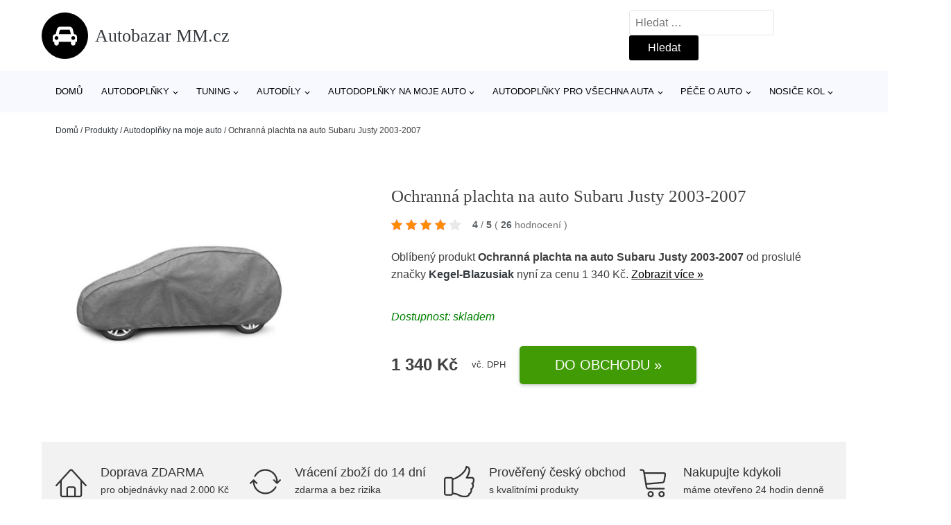

--- FILE ---
content_type: text/html; charset=UTF-8
request_url: https://www.autobazarmm.cz/p/ochranna-plachta-na-auto-subaru-justy-2003-2007/
body_size: 18848
content:
<!DOCTYPE html>
<html lang="cs" prefix="og: https://ogp.me/ns#" >
<head>
<meta charset="UTF-8">
<meta name="viewport" content="width=device-width, initial-scale=1.0">
<!-- WP_HEAD() START -->
<!-- Optimalizace pro vyhledávače podle Rank Math - https://rankmath.com/ -->
<title>Ochranná plachta na auto Subaru Justy 2003-2007 | Autobazar MM.cz</title>
<meta name="description" content="Prohlédněte si produkt Ochranná plachta Mobile Garage na auto Subaru Justy 2003-2007 od výrobce Kegel-Blazusiak za cenu 1340 Kč."/>
<meta name="robots" content="follow, index, max-snippet:-1, max-video-preview:-1, max-image-preview:large"/>
<link rel="canonical" href="https://www.autobazarmm.cz/p/ochranna-plachta-na-auto-subaru-justy-2003-2007/" />
<meta property="og:locale" content="cs_CZ" />
<meta property="og:type" content="article" />
<meta property="og:title" content="Ochranná plachta na auto Subaru Justy 2003-2007 | Autobazar MM.cz" />
<meta property="og:description" content="Prohlédněte si produkt Ochranná plachta Mobile Garage na auto Subaru Justy 2003-2007 od výrobce Kegel-Blazusiak za cenu 1340 Kč." />
<meta property="og:url" content="https://www.autobazarmm.cz/p/ochranna-plachta-na-auto-subaru-justy-2003-2007/" />
<meta property="og:site_name" content="Autobazar MM.cz" />
<meta property="og:image" content="https://www.autobazarmm.cz/wp-content/uploads/2023/03/bbc149894f584f9d76cb5849a752c21ep309410-800x800-42.jpg" />
<meta property="og:image:secure_url" content="https://www.autobazarmm.cz/wp-content/uploads/2023/03/bbc149894f584f9d76cb5849a752c21ep309410-800x800-42.jpg" />
<meta property="og:image:width" content="800" />
<meta property="og:image:height" content="800" />
<meta property="og:image:alt" content="Ochranná plachta na auto Subaru Justy 2003-2007 Kegel-Blazusiak" />
<meta property="og:image:type" content="image/jpeg" />
<meta name="twitter:card" content="summary_large_image" />
<meta name="twitter:title" content="Ochranná plachta na auto Subaru Justy 2003-2007 | Autobazar MM.cz" />
<meta name="twitter:description" content="Prohlédněte si produkt Ochranná plachta Mobile Garage na auto Subaru Justy 2003-2007 od výrobce Kegel-Blazusiak za cenu 1340 Kč." />
<meta name="twitter:image" content="https://www.autobazarmm.cz/wp-content/uploads/2023/03/bbc149894f584f9d76cb5849a752c21ep309410-800x800-42.jpg" />
<script type="application/ld+json" class="rank-math-schema">{"@context":"https://schema.org","@graph":[{"@type":"BreadcrumbList","@id":"https://www.autobazarmm.cz/p/ochranna-plachta-na-auto-subaru-justy-2003-2007/#breadcrumb","itemListElement":[{"@type":"ListItem","position":"1","item":{"@id":"https://www.autobazarmm.cz","name":"Dom\u016f"}},{"@type":"ListItem","position":"2","item":{"@id":"https://www.autobazarmm.cz/p/","name":"Produkty"}},{"@type":"ListItem","position":"3","item":{"@id":"https://www.autobazarmm.cz/c/autodoplnky-na-moje-auto/","name":"Autodopl\u0148ky na moje auto"}},{"@type":"ListItem","position":"4","item":{"@id":"https://www.autobazarmm.cz/p/ochranna-plachta-na-auto-subaru-justy-2003-2007/","name":"Ochrann\u00e1 plachta na auto Subaru Justy 2003-2007"}}]}]}</script>
<!-- /Rank Math WordPress SEO plugin -->
<link rel="alternate" title="oEmbed (JSON)" type="application/json+oembed" href="https://www.autobazarmm.cz/wp-json/oembed/1.0/embed?url=https%3A%2F%2Fwww.autobazarmm.cz%2Fp%2Fochranna-plachta-na-auto-subaru-justy-2003-2007%2F" />
<link rel="alternate" title="oEmbed (XML)" type="text/xml+oembed" href="https://www.autobazarmm.cz/wp-json/oembed/1.0/embed?url=https%3A%2F%2Fwww.autobazarmm.cz%2Fp%2Fochranna-plachta-na-auto-subaru-justy-2003-2007%2F&#038;format=xml" />
<style id='wp-img-auto-sizes-contain-inline-css' type='text/css'>
img:is([sizes=auto i],[sizes^="auto," i]){contain-intrinsic-size:3000px 1500px}
/*# sourceURL=wp-img-auto-sizes-contain-inline-css */
</style>
<style id='classic-theme-styles-inline-css' type='text/css'>
/*! This file is auto-generated */
.wp-block-button__link{color:#fff;background-color:#32373c;border-radius:9999px;box-shadow:none;text-decoration:none;padding:calc(.667em + 2px) calc(1.333em + 2px);font-size:1.125em}.wp-block-file__button{background:#32373c;color:#fff;text-decoration:none}
/*# sourceURL=/wp-includes/css/classic-themes.min.css */
</style>
<link rel='stylesheet' id='kk-star-ratings-css' href='//www.autobazarmm.cz/wp-content/cache/wpfc-minified/8lkga225/fk6qx.css' type='text/css' media='all' />
<style id='kk-star-ratings-inline-css' type='text/css'>
.kk-star-ratings .kksr-stars .kksr-star {
margin-right: 5px;
}
[dir="rtl"] .kk-star-ratings .kksr-stars .kksr-star {
margin-left: 5px;
margin-right: 0;
}
/*# sourceURL=kk-star-ratings-inline-css */
</style>
<link rel='stylesheet' id='oxygen-css' href='//www.autobazarmm.cz/wp-content/cache/wpfc-minified/8bd2zozf/fk6qx.css' type='text/css' media='all' />
<script type="text/javascript" src="https://www.autobazarmm.cz/wp-includes/js/jquery/jquery.min.js?ver=3.7.1" id="jquery-core-js"></script>
<script type="text/javascript" id="search-filter-plugin-build-js-extra">
/* <![CDATA[ */
var SF_LDATA = {"ajax_url":"https://www.autobazarmm.cz/wp-admin/admin-ajax.php","home_url":"https://www.autobazarmm.cz/","extensions":[]};
//# sourceURL=search-filter-plugin-build-js-extra
/* ]]> */
</script>
<script type="text/javascript" src="https://www.autobazarmm.cz/wp-content/plugins/search-filter-pro/public/assets/js/search-filter-build.min.js?ver=2.5.21" id="search-filter-plugin-build-js"></script>
<link rel="https://api.w.org/" href="https://www.autobazarmm.cz/wp-json/" /><link rel="alternate" title="JSON" type="application/json" href="https://www.autobazarmm.cz/wp-json/wp/v2/products/215848" /><link rel="EditURI" type="application/rsd+xml" title="RSD" href="https://www.autobazarmm.cz/xmlrpc.php?rsd" />
<meta name="generator" content="WordPress 6.9" />
<link rel='shortlink' href='https://www.autobazarmm.cz/?p=215848' />
<script type="application/ld+json">{
"@context" : "https://schema.org",
"@type" : "Product",
"name" : "Ochrann&aacute; plachta na auto Subaru Justy 2003-2007",
"image" : "https://www.autobazarmm.cz/wp-content/uploads/2023/03/bbc149894f584f9d76cb5849a752c21ep309410-800x800-42.jpg",
"description" : "Ochrann&aacute; plachta&nbsp;chr&aacute;n&iacute; va&scaron;e auto před nečistotami a nepř&iacute;zniv&yacute;mi povětrnostn&iacute;mi podm&iacute;nkami&nbsp;po cel&yacute; rok.&nbsp;D&iacute;ky&nbsp;tř&iacute;vrstv&eacute;mu složen&iacute; s paropropustnou membr&aacute;nou&nbsp;poskytuje plachta během de&scaron;tě až 100% ochranu proti vodě a během vy&scaron;&scaron;&iacute;ch teplot dovoluje odv&aacute;dět vlhkost, kter&aacute; se kondenzuje pod plachtou. Plachta je určena pro konkr&eacute;tn&iacute; model auta s konkr&eacute;tn&iacute;m typem karoserie&nbsp;(hb, sedan, combi, SUV, MPV, dod&aacute;vka apod.). D&iacute;ky tomu na auto dobře pasuje a jej&iacute;&nbsp;instalace je velmi snadn&aacute; a rychl&aacute;.&nbsp;K autu se plachta upevňuje stažen&iacute;m v&aacute;zac&iacute;ho provazu pod&eacute;l obvodu auta. V&aacute;zac&iacute; provaz je&nbsp;um&iacute;stěn&yacute; ve spodn&iacute; č&aacute;sti plachty. Materi&aacute;l:&nbsp;100% Polyester Přibližn&eacute; rozměry:&nbsp;d&eacute;lka 355-380cm, v&yacute;&scaron;ka 126-136cm  de&scaron;těm po&scaron;kr&aacute;b&aacute;n&iacute;m koroz&iacute; vyblednut&iacute;m ztr&aacute;tou lesku sluncem prachem pylem ptač&iacute;m trusem l&iacute;stky ze stromů &scaron;ť&aacute;vami ze stromů sněhem n&aacute;mrazou",
"ean": "",
"gtin8": "5904898506666",
"sku": "5904898506666",
"brand" : {
"@type" : "Brand",
"name" : "Kegel-Blazusiak"
},
"review": {
"@type": "Review",
"reviewRating": {
"@type": "Rating",
"ratingValue": "4",
"bestRating": "5"
},
"author": {
"@type": "Person",
"name": ""
}
},
"offers" : {
"@type" : "Offer",
"price" : "1340",
"priceCurrency": "CZK",
"url" : "https://www.autobazarmm.cz/p/ochranna-plachta-na-auto-subaru-justy-2003-2007/",
"itemCondition": "https://schema.org/NewCondition",
"availability": "https://schema.org/InStock"
},
"aggregateRating": {
"@type": "AggregateRating",
"ratingValue": "4",
"bestRating": "5",
"ratingCount": "26"
}
}</script><!-- Global site tag (gtag.js) - Google Analytics -->
<script async src="https://www.googletagmanager.com/gtag/js?id=G-4TY81VPRLV"></script>
<script>
window.dataLayer = window.dataLayer || [];
function gtag(){dataLayer.push(arguments);}
gtag('js', new Date());
gtag('config', '');
</script>
<link rel="icon" href="https://www.autobazarmm.cz/wp-content/uploads/2021/10/favicon-150x150.png" sizes="32x32" />
<link rel="icon" href="https://www.autobazarmm.cz/wp-content/uploads/2021/10/favicon.png" sizes="192x192" />
<link rel="apple-touch-icon" href="https://www.autobazarmm.cz/wp-content/uploads/2021/10/favicon.png" />
<meta name="msapplication-TileImage" content="https://www.autobazarmm.cz/wp-content/uploads/2021/10/favicon.png" />
<link rel='stylesheet' id='oxygen-cache-182422-css' href='//www.autobazarmm.cz/wp-content/cache/wpfc-minified/8vkja3ka/fk6qx.css' type='text/css' media='all' />
<link rel='stylesheet' id='oxygen-cache-182421-css' href='//www.autobazarmm.cz/wp-content/cache/wpfc-minified/1osaaq5i/5qt4n.css' type='text/css' media='all' />
<link rel='stylesheet' id='oxygen-universal-styles-css' href='//www.autobazarmm.cz/wp-content/cache/wpfc-minified/fpy4u5xd/fk6qx.css' type='text/css' media='all' />
<!-- END OF WP_HEAD() -->
<style id='global-styles-inline-css' type='text/css'>
:root{--wp--preset--aspect-ratio--square: 1;--wp--preset--aspect-ratio--4-3: 4/3;--wp--preset--aspect-ratio--3-4: 3/4;--wp--preset--aspect-ratio--3-2: 3/2;--wp--preset--aspect-ratio--2-3: 2/3;--wp--preset--aspect-ratio--16-9: 16/9;--wp--preset--aspect-ratio--9-16: 9/16;--wp--preset--color--black: #000000;--wp--preset--color--cyan-bluish-gray: #abb8c3;--wp--preset--color--white: #ffffff;--wp--preset--color--pale-pink: #f78da7;--wp--preset--color--vivid-red: #cf2e2e;--wp--preset--color--luminous-vivid-orange: #ff6900;--wp--preset--color--luminous-vivid-amber: #fcb900;--wp--preset--color--light-green-cyan: #7bdcb5;--wp--preset--color--vivid-green-cyan: #00d084;--wp--preset--color--pale-cyan-blue: #8ed1fc;--wp--preset--color--vivid-cyan-blue: #0693e3;--wp--preset--color--vivid-purple: #9b51e0;--wp--preset--gradient--vivid-cyan-blue-to-vivid-purple: linear-gradient(135deg,rgb(6,147,227) 0%,rgb(155,81,224) 100%);--wp--preset--gradient--light-green-cyan-to-vivid-green-cyan: linear-gradient(135deg,rgb(122,220,180) 0%,rgb(0,208,130) 100%);--wp--preset--gradient--luminous-vivid-amber-to-luminous-vivid-orange: linear-gradient(135deg,rgb(252,185,0) 0%,rgb(255,105,0) 100%);--wp--preset--gradient--luminous-vivid-orange-to-vivid-red: linear-gradient(135deg,rgb(255,105,0) 0%,rgb(207,46,46) 100%);--wp--preset--gradient--very-light-gray-to-cyan-bluish-gray: linear-gradient(135deg,rgb(238,238,238) 0%,rgb(169,184,195) 100%);--wp--preset--gradient--cool-to-warm-spectrum: linear-gradient(135deg,rgb(74,234,220) 0%,rgb(151,120,209) 20%,rgb(207,42,186) 40%,rgb(238,44,130) 60%,rgb(251,105,98) 80%,rgb(254,248,76) 100%);--wp--preset--gradient--blush-light-purple: linear-gradient(135deg,rgb(255,206,236) 0%,rgb(152,150,240) 100%);--wp--preset--gradient--blush-bordeaux: linear-gradient(135deg,rgb(254,205,165) 0%,rgb(254,45,45) 50%,rgb(107,0,62) 100%);--wp--preset--gradient--luminous-dusk: linear-gradient(135deg,rgb(255,203,112) 0%,rgb(199,81,192) 50%,rgb(65,88,208) 100%);--wp--preset--gradient--pale-ocean: linear-gradient(135deg,rgb(255,245,203) 0%,rgb(182,227,212) 50%,rgb(51,167,181) 100%);--wp--preset--gradient--electric-grass: linear-gradient(135deg,rgb(202,248,128) 0%,rgb(113,206,126) 100%);--wp--preset--gradient--midnight: linear-gradient(135deg,rgb(2,3,129) 0%,rgb(40,116,252) 100%);--wp--preset--font-size--small: 13px;--wp--preset--font-size--medium: 20px;--wp--preset--font-size--large: 36px;--wp--preset--font-size--x-large: 42px;--wp--preset--spacing--20: 0.44rem;--wp--preset--spacing--30: 0.67rem;--wp--preset--spacing--40: 1rem;--wp--preset--spacing--50: 1.5rem;--wp--preset--spacing--60: 2.25rem;--wp--preset--spacing--70: 3.38rem;--wp--preset--spacing--80: 5.06rem;--wp--preset--shadow--natural: 6px 6px 9px rgba(0, 0, 0, 0.2);--wp--preset--shadow--deep: 12px 12px 50px rgba(0, 0, 0, 0.4);--wp--preset--shadow--sharp: 6px 6px 0px rgba(0, 0, 0, 0.2);--wp--preset--shadow--outlined: 6px 6px 0px -3px rgb(255, 255, 255), 6px 6px rgb(0, 0, 0);--wp--preset--shadow--crisp: 6px 6px 0px rgb(0, 0, 0);}:where(.is-layout-flex){gap: 0.5em;}:where(.is-layout-grid){gap: 0.5em;}body .is-layout-flex{display: flex;}.is-layout-flex{flex-wrap: wrap;align-items: center;}.is-layout-flex > :is(*, div){margin: 0;}body .is-layout-grid{display: grid;}.is-layout-grid > :is(*, div){margin: 0;}:where(.wp-block-columns.is-layout-flex){gap: 2em;}:where(.wp-block-columns.is-layout-grid){gap: 2em;}:where(.wp-block-post-template.is-layout-flex){gap: 1.25em;}:where(.wp-block-post-template.is-layout-grid){gap: 1.25em;}.has-black-color{color: var(--wp--preset--color--black) !important;}.has-cyan-bluish-gray-color{color: var(--wp--preset--color--cyan-bluish-gray) !important;}.has-white-color{color: var(--wp--preset--color--white) !important;}.has-pale-pink-color{color: var(--wp--preset--color--pale-pink) !important;}.has-vivid-red-color{color: var(--wp--preset--color--vivid-red) !important;}.has-luminous-vivid-orange-color{color: var(--wp--preset--color--luminous-vivid-orange) !important;}.has-luminous-vivid-amber-color{color: var(--wp--preset--color--luminous-vivid-amber) !important;}.has-light-green-cyan-color{color: var(--wp--preset--color--light-green-cyan) !important;}.has-vivid-green-cyan-color{color: var(--wp--preset--color--vivid-green-cyan) !important;}.has-pale-cyan-blue-color{color: var(--wp--preset--color--pale-cyan-blue) !important;}.has-vivid-cyan-blue-color{color: var(--wp--preset--color--vivid-cyan-blue) !important;}.has-vivid-purple-color{color: var(--wp--preset--color--vivid-purple) !important;}.has-black-background-color{background-color: var(--wp--preset--color--black) !important;}.has-cyan-bluish-gray-background-color{background-color: var(--wp--preset--color--cyan-bluish-gray) !important;}.has-white-background-color{background-color: var(--wp--preset--color--white) !important;}.has-pale-pink-background-color{background-color: var(--wp--preset--color--pale-pink) !important;}.has-vivid-red-background-color{background-color: var(--wp--preset--color--vivid-red) !important;}.has-luminous-vivid-orange-background-color{background-color: var(--wp--preset--color--luminous-vivid-orange) !important;}.has-luminous-vivid-amber-background-color{background-color: var(--wp--preset--color--luminous-vivid-amber) !important;}.has-light-green-cyan-background-color{background-color: var(--wp--preset--color--light-green-cyan) !important;}.has-vivid-green-cyan-background-color{background-color: var(--wp--preset--color--vivid-green-cyan) !important;}.has-pale-cyan-blue-background-color{background-color: var(--wp--preset--color--pale-cyan-blue) !important;}.has-vivid-cyan-blue-background-color{background-color: var(--wp--preset--color--vivid-cyan-blue) !important;}.has-vivid-purple-background-color{background-color: var(--wp--preset--color--vivid-purple) !important;}.has-black-border-color{border-color: var(--wp--preset--color--black) !important;}.has-cyan-bluish-gray-border-color{border-color: var(--wp--preset--color--cyan-bluish-gray) !important;}.has-white-border-color{border-color: var(--wp--preset--color--white) !important;}.has-pale-pink-border-color{border-color: var(--wp--preset--color--pale-pink) !important;}.has-vivid-red-border-color{border-color: var(--wp--preset--color--vivid-red) !important;}.has-luminous-vivid-orange-border-color{border-color: var(--wp--preset--color--luminous-vivid-orange) !important;}.has-luminous-vivid-amber-border-color{border-color: var(--wp--preset--color--luminous-vivid-amber) !important;}.has-light-green-cyan-border-color{border-color: var(--wp--preset--color--light-green-cyan) !important;}.has-vivid-green-cyan-border-color{border-color: var(--wp--preset--color--vivid-green-cyan) !important;}.has-pale-cyan-blue-border-color{border-color: var(--wp--preset--color--pale-cyan-blue) !important;}.has-vivid-cyan-blue-border-color{border-color: var(--wp--preset--color--vivid-cyan-blue) !important;}.has-vivid-purple-border-color{border-color: var(--wp--preset--color--vivid-purple) !important;}.has-vivid-cyan-blue-to-vivid-purple-gradient-background{background: var(--wp--preset--gradient--vivid-cyan-blue-to-vivid-purple) !important;}.has-light-green-cyan-to-vivid-green-cyan-gradient-background{background: var(--wp--preset--gradient--light-green-cyan-to-vivid-green-cyan) !important;}.has-luminous-vivid-amber-to-luminous-vivid-orange-gradient-background{background: var(--wp--preset--gradient--luminous-vivid-amber-to-luminous-vivid-orange) !important;}.has-luminous-vivid-orange-to-vivid-red-gradient-background{background: var(--wp--preset--gradient--luminous-vivid-orange-to-vivid-red) !important;}.has-very-light-gray-to-cyan-bluish-gray-gradient-background{background: var(--wp--preset--gradient--very-light-gray-to-cyan-bluish-gray) !important;}.has-cool-to-warm-spectrum-gradient-background{background: var(--wp--preset--gradient--cool-to-warm-spectrum) !important;}.has-blush-light-purple-gradient-background{background: var(--wp--preset--gradient--blush-light-purple) !important;}.has-blush-bordeaux-gradient-background{background: var(--wp--preset--gradient--blush-bordeaux) !important;}.has-luminous-dusk-gradient-background{background: var(--wp--preset--gradient--luminous-dusk) !important;}.has-pale-ocean-gradient-background{background: var(--wp--preset--gradient--pale-ocean) !important;}.has-electric-grass-gradient-background{background: var(--wp--preset--gradient--electric-grass) !important;}.has-midnight-gradient-background{background: var(--wp--preset--gradient--midnight) !important;}.has-small-font-size{font-size: var(--wp--preset--font-size--small) !important;}.has-medium-font-size{font-size: var(--wp--preset--font-size--medium) !important;}.has-large-font-size{font-size: var(--wp--preset--font-size--large) !important;}.has-x-large-font-size{font-size: var(--wp--preset--font-size--x-large) !important;}
/*# sourceURL=global-styles-inline-css */
</style>
</head>
<body class="wp-singular products-template-default single single-products postid-215848 wp-theme-oxygen-is-not-a-theme  wp-embed-responsive oxygen-body" >
<header id="_header-1-25" class="oxy-header-wrapper oxy-overlay-header oxy-header" ><div id="logo-header-row" class="oxy-header-row" ><div class="oxy-header-container"><div id="_header_left-3-25" class="oxy-header-left" ><a id="link-78-25" class="ct-link" href="/" target="_self"  ><div id="fancy_icon-86-25" class="ct-fancy-icon" ><svg id="svg-fancy_icon-86-25"><use xlink:href="#FontAwesomeicon-automobile"></use></svg></div><span id="shortcode-79-25" class="ct-shortcode logo-top" >Autobazar MM.cz</span></a></div><div id="_header_center-4-25" class="oxy-header-center" ></div><div id="_header_right-5-25" class="oxy-header-right" >
<div id="_search_form-17-25" class="oxy-search-form" >
<form role="search" method="get" class="search-form" action="https://www.autobazarmm.cz/">
<label>
<span class="screen-reader-text">Vyhledávání</span>
<input type="search" class="search-field" placeholder="Hledat &hellip;" value="" name="s" />
</label>
<input type="submit" class="search-submit" value="Hledat" />
</form>                </div>
<nav id="_nav_menu-53-25" class="oxy-nav-menu oxy-nav-menu-dropdowns oxy-nav-menu-dropdown-arrow" ><div class='oxy-menu-toggle'><div class='oxy-nav-menu-hamburger-wrap'><div class='oxy-nav-menu-hamburger'><div class='oxy-nav-menu-hamburger-line'></div><div class='oxy-nav-menu-hamburger-line'></div><div class='oxy-nav-menu-hamburger-line'></div></div></div></div><div class="menu-hlavni-menu-container"><ul id="menu-hlavni-menu" class="oxy-nav-menu-list"><li id="menu-item-221257" class="menu-item menu-item-type-custom menu-item-object-custom menu-item-221257"><a href="/">Domů</a></li>
<li id="menu-item-221258" class="menu-item menu-item-type-taxonomy menu-item-object-product_category menu-item-has-children menu-item-221258"><a href="https://www.autobazarmm.cz/c/autodoplnky/">Autodoplňky</a>
<ul class="sub-menu">
<li id="menu-item-221259" class="menu-item menu-item-type-taxonomy menu-item-object-product_category menu-item-221259"><a href="https://www.autobazarmm.cz/c/autokoberce-na-miru/">Autokoberce na míru</a></li>
<li id="menu-item-221260" class="menu-item menu-item-type-taxonomy menu-item-object-product_category menu-item-221260"><a href="https://www.autobazarmm.cz/c/vany-do-kufru/">Vany do kufru</a></li>
<li id="menu-item-221261" class="menu-item menu-item-type-taxonomy menu-item-object-product_category menu-item-221261"><a href="https://www.autobazarmm.cz/c/autopotahy/">Autopotahy</a></li>
<li id="menu-item-221271" class="menu-item menu-item-type-taxonomy menu-item-object-product_category menu-item-221271"><a href="https://www.autobazarmm.cz/c/autozarovky/">Autožárovky</a></li>
<li id="menu-item-221272" class="menu-item menu-item-type-taxonomy menu-item-object-product_category menu-item-221272"><a href="https://www.autobazarmm.cz/c/sterace/">Stěrače</a></li>
<li id="menu-item-221273" class="menu-item menu-item-type-taxonomy menu-item-object-product_category menu-item-221273"><a href="https://www.autobazarmm.cz/c/plachty-na-auto/">Plachty na auto</a></li>
<li id="menu-item-221275" class="menu-item menu-item-type-taxonomy menu-item-object-product_category menu-item-221275"><a href="https://www.autobazarmm.cz/c/poklice-na-kola/">Poklice na kola</a></li>
<li id="menu-item-221276" class="menu-item menu-item-type-taxonomy menu-item-object-product_category menu-item-221276"><a href="https://www.autobazarmm.cz/c/nabijecky-a-startovaci-boxy/">Nabíječky a startovací boxy</a></li>
<li id="menu-item-221277" class="menu-item menu-item-type-taxonomy menu-item-object-product_category menu-item-221277"><a href="https://www.autobazarmm.cz/c/autolekarny/">Autolékárny</a></li>
<li id="menu-item-221278" class="menu-item menu-item-type-taxonomy menu-item-object-product_category menu-item-221278"><a href="https://www.autobazarmm.cz/c/startovaci-kabely/">Startovací kabely</a></li>
</ul>
</li>
<li id="menu-item-221262" class="menu-item menu-item-type-taxonomy menu-item-object-product_category menu-item-has-children menu-item-221262"><a href="https://www.autobazarmm.cz/c/tuning/">Tuning</a>
<ul class="sub-menu">
<li id="menu-item-221263" class="menu-item menu-item-type-taxonomy menu-item-object-product_category menu-item-221263"><a href="https://www.autobazarmm.cz/c/tuning-karoserie/">Tuning karoserie</a></li>
<li id="menu-item-221267" class="menu-item menu-item-type-taxonomy menu-item-object-product_category menu-item-221267"><a href="https://www.autobazarmm.cz/c/sportovni-volanty/">Sportovní volanty</a></li>
</ul>
</li>
<li id="menu-item-221264" class="menu-item menu-item-type-taxonomy menu-item-object-product_category menu-item-has-children menu-item-221264"><a href="https://www.autobazarmm.cz/c/autodily/">Autodíly</a>
<ul class="sub-menu">
<li id="menu-item-221295" class="menu-item menu-item-type-taxonomy menu-item-object-product_category menu-item-221295"><a href="https://www.autobazarmm.cz/c/narazniky-a-dily/">Nárazníky a díly</a></li>
<li id="menu-item-221297" class="menu-item menu-item-type-taxonomy menu-item-object-product_category menu-item-221297"><a href="https://www.autobazarmm.cz/c/blatniky-podbehy-bocnice/">Blatníky, podběhy, bočnice</a></li>
<li id="menu-item-221298" class="menu-item menu-item-type-taxonomy menu-item-object-product_category menu-item-221298"><a href="https://www.autobazarmm.cz/c/chladice-a-jejich-dily/">Chladiče a jejich díly</a></li>
<li id="menu-item-221299" class="menu-item menu-item-type-taxonomy menu-item-object-product_category menu-item-221299"><a href="https://www.autobazarmm.cz/c/brzdove-a-spojkove-hadice/">Brzdové a spojkové hadice</a></li>
</ul>
</li>
<li id="menu-item-221265" class="menu-item menu-item-type-taxonomy menu-item-object-product_category current-products-ancestor current-menu-parent current-products-parent menu-item-has-children menu-item-221265"><a href="https://www.autobazarmm.cz/c/autodoplnky-na-moje-auto/">Autodoplňky na moje auto</a>
<ul class="sub-menu">
<li id="menu-item-221266" class="menu-item menu-item-type-taxonomy menu-item-object-product_category current-products-ancestor current-menu-parent current-products-parent menu-item-221266"><a href="https://www.autobazarmm.cz/c/plachty-na-auto-autodoplnky-na-moje-auto/">Plachty na auto</a></li>
<li id="menu-item-221269" class="menu-item menu-item-type-taxonomy menu-item-object-product_category menu-item-221269"><a href="https://www.autobazarmm.cz/c/stresni-nosice-autodoplnky-na-moje-auto/">Střešní nosiče</a></li>
<li id="menu-item-221270" class="menu-item menu-item-type-taxonomy menu-item-object-product_category menu-item-221270"><a href="https://www.autobazarmm.cz/c/slunecni-clony/">Sluneční clony</a></li>
</ul>
</li>
<li id="menu-item-221279" class="menu-item menu-item-type-taxonomy menu-item-object-product_category menu-item-has-children menu-item-221279"><a href="https://www.autobazarmm.cz/c/autodoplnky-pro-vsechna-auta/">Autodoplňky pro všechna auta</a>
<ul class="sub-menu">
<li id="menu-item-221280" class="menu-item menu-item-type-taxonomy menu-item-object-product_category menu-item-221280"><a href="https://www.autobazarmm.cz/c/baterie-a-nabijecky/">Baterie a nabíječky</a></li>
<li id="menu-item-221281" class="menu-item menu-item-type-taxonomy menu-item-object-product_category menu-item-221281"><a href="https://www.autobazarmm.cz/c/univerzalni-koberce-vany-a-listy/">Univerzální koberce, vany a lišty</a></li>
</ul>
</li>
<li id="menu-item-221282" class="menu-item menu-item-type-taxonomy menu-item-object-product_category menu-item-has-children menu-item-221282"><a href="https://www.autobazarmm.cz/c/pece-o-auto/">Péče o auto</a>
<ul class="sub-menu">
<li id="menu-item-221283" class="menu-item menu-item-type-taxonomy menu-item-object-product_category menu-item-221283"><a href="https://www.autobazarmm.cz/c/vune-do-auta/">Vůně do auta</a></li>
<li id="menu-item-221284" class="menu-item menu-item-type-taxonomy menu-item-object-product_category menu-item-221284"><a href="https://www.autobazarmm.cz/c/motor-a-palivova-soustava/">Motor a palivová soustava</a></li>
<li id="menu-item-221285" class="menu-item menu-item-type-taxonomy menu-item-object-product_category menu-item-221285"><a href="https://www.autobazarmm.cz/c/ostatni-pripravky-a-spreje/">Ostatní přípravky a spreje</a></li>
<li id="menu-item-221286" class="menu-item menu-item-type-taxonomy menu-item-object-product_category menu-item-221286"><a href="https://www.autobazarmm.cz/c/oleje-a-mazaci-spreje/">Oleje a mazací spreje</a></li>
<li id="menu-item-221287" class="menu-item menu-item-type-taxonomy menu-item-object-product_category menu-item-221287"><a href="https://www.autobazarmm.cz/c/cistici-nacini/">Čistící náčiní</a></li>
<li id="menu-item-221288" class="menu-item menu-item-type-taxonomy menu-item-object-product_category menu-item-221288"><a href="https://www.autobazarmm.cz/c/sklo/">Sklo</a></li>
</ul>
</li>
<li id="menu-item-221289" class="menu-item menu-item-type-taxonomy menu-item-object-product_category menu-item-has-children menu-item-221289"><a href="https://www.autobazarmm.cz/c/nosice-kol/">Nosiče kol</a>
<ul class="sub-menu">
<li id="menu-item-221290" class="menu-item menu-item-type-taxonomy menu-item-object-product_category menu-item-221290"><a href="https://www.autobazarmm.cz/c/nosice-kol-na-tazne-zarizeni/">Nosiče kol na tažné zařízení</a></li>
<li id="menu-item-221291" class="menu-item menu-item-type-taxonomy menu-item-object-product_category menu-item-221291"><a href="https://www.autobazarmm.cz/c/prislusenstvi-k-nosicum-kol/">Příslušenství k nosičům kol</a></li>
<li id="menu-item-221292" class="menu-item menu-item-type-taxonomy menu-item-object-product_category menu-item-221292"><a href="https://www.autobazarmm.cz/c/ochrana-kol-a-nosicu/">Ochrana kol a nosičů</a></li>
<li id="menu-item-221293" class="menu-item menu-item-type-taxonomy menu-item-object-product_category menu-item-221293"><a href="https://www.autobazarmm.cz/c/adaptery-k-nosicum/">Adaptéry k nosičům</a></li>
<li id="menu-item-221294" class="menu-item menu-item-type-taxonomy menu-item-object-product_category menu-item-221294"><a href="https://www.autobazarmm.cz/c/najezdove-rampy/">Nájezdové rampy</a></li>
</ul>
</li>
</ul></div></nav></div></div></div><div id="nav-header-row" class="oxy-header-row" ><div class="oxy-header-container"><div id="_header_left-12-25" class="oxy-header-left" ></div><div id="_header_center-13-25" class="oxy-header-center" ><nav id="_nav_menu-15-25" class="oxy-nav-menu oxy-nav-menu-dropdowns oxy-nav-menu-dropdown-arrow" ><div class='oxy-menu-toggle'><div class='oxy-nav-menu-hamburger-wrap'><div class='oxy-nav-menu-hamburger'><div class='oxy-nav-menu-hamburger-line'></div><div class='oxy-nav-menu-hamburger-line'></div><div class='oxy-nav-menu-hamburger-line'></div></div></div></div><div class="menu-hlavni-menu-container"><ul id="menu-hlavni-menu-1" class="oxy-nav-menu-list"><li class="menu-item menu-item-type-custom menu-item-object-custom menu-item-221257"><a href="/">Domů</a></li>
<li class="menu-item menu-item-type-taxonomy menu-item-object-product_category menu-item-has-children menu-item-221258"><a href="https://www.autobazarmm.cz/c/autodoplnky/">Autodoplňky</a>
<ul class="sub-menu">
<li class="menu-item menu-item-type-taxonomy menu-item-object-product_category menu-item-221259"><a href="https://www.autobazarmm.cz/c/autokoberce-na-miru/">Autokoberce na míru</a></li>
<li class="menu-item menu-item-type-taxonomy menu-item-object-product_category menu-item-221260"><a href="https://www.autobazarmm.cz/c/vany-do-kufru/">Vany do kufru</a></li>
<li class="menu-item menu-item-type-taxonomy menu-item-object-product_category menu-item-221261"><a href="https://www.autobazarmm.cz/c/autopotahy/">Autopotahy</a></li>
<li class="menu-item menu-item-type-taxonomy menu-item-object-product_category menu-item-221271"><a href="https://www.autobazarmm.cz/c/autozarovky/">Autožárovky</a></li>
<li class="menu-item menu-item-type-taxonomy menu-item-object-product_category menu-item-221272"><a href="https://www.autobazarmm.cz/c/sterace/">Stěrače</a></li>
<li class="menu-item menu-item-type-taxonomy menu-item-object-product_category menu-item-221273"><a href="https://www.autobazarmm.cz/c/plachty-na-auto/">Plachty na auto</a></li>
<li class="menu-item menu-item-type-taxonomy menu-item-object-product_category menu-item-221275"><a href="https://www.autobazarmm.cz/c/poklice-na-kola/">Poklice na kola</a></li>
<li class="menu-item menu-item-type-taxonomy menu-item-object-product_category menu-item-221276"><a href="https://www.autobazarmm.cz/c/nabijecky-a-startovaci-boxy/">Nabíječky a startovací boxy</a></li>
<li class="menu-item menu-item-type-taxonomy menu-item-object-product_category menu-item-221277"><a href="https://www.autobazarmm.cz/c/autolekarny/">Autolékárny</a></li>
<li class="menu-item menu-item-type-taxonomy menu-item-object-product_category menu-item-221278"><a href="https://www.autobazarmm.cz/c/startovaci-kabely/">Startovací kabely</a></li>
</ul>
</li>
<li class="menu-item menu-item-type-taxonomy menu-item-object-product_category menu-item-has-children menu-item-221262"><a href="https://www.autobazarmm.cz/c/tuning/">Tuning</a>
<ul class="sub-menu">
<li class="menu-item menu-item-type-taxonomy menu-item-object-product_category menu-item-221263"><a href="https://www.autobazarmm.cz/c/tuning-karoserie/">Tuning karoserie</a></li>
<li class="menu-item menu-item-type-taxonomy menu-item-object-product_category menu-item-221267"><a href="https://www.autobazarmm.cz/c/sportovni-volanty/">Sportovní volanty</a></li>
</ul>
</li>
<li class="menu-item menu-item-type-taxonomy menu-item-object-product_category menu-item-has-children menu-item-221264"><a href="https://www.autobazarmm.cz/c/autodily/">Autodíly</a>
<ul class="sub-menu">
<li class="menu-item menu-item-type-taxonomy menu-item-object-product_category menu-item-221295"><a href="https://www.autobazarmm.cz/c/narazniky-a-dily/">Nárazníky a díly</a></li>
<li class="menu-item menu-item-type-taxonomy menu-item-object-product_category menu-item-221297"><a href="https://www.autobazarmm.cz/c/blatniky-podbehy-bocnice/">Blatníky, podběhy, bočnice</a></li>
<li class="menu-item menu-item-type-taxonomy menu-item-object-product_category menu-item-221298"><a href="https://www.autobazarmm.cz/c/chladice-a-jejich-dily/">Chladiče a jejich díly</a></li>
<li class="menu-item menu-item-type-taxonomy menu-item-object-product_category menu-item-221299"><a href="https://www.autobazarmm.cz/c/brzdove-a-spojkove-hadice/">Brzdové a spojkové hadice</a></li>
</ul>
</li>
<li class="menu-item menu-item-type-taxonomy menu-item-object-product_category current-products-ancestor current-menu-parent current-products-parent menu-item-has-children menu-item-221265"><a href="https://www.autobazarmm.cz/c/autodoplnky-na-moje-auto/">Autodoplňky na moje auto</a>
<ul class="sub-menu">
<li class="menu-item menu-item-type-taxonomy menu-item-object-product_category current-products-ancestor current-menu-parent current-products-parent menu-item-221266"><a href="https://www.autobazarmm.cz/c/plachty-na-auto-autodoplnky-na-moje-auto/">Plachty na auto</a></li>
<li class="menu-item menu-item-type-taxonomy menu-item-object-product_category menu-item-221269"><a href="https://www.autobazarmm.cz/c/stresni-nosice-autodoplnky-na-moje-auto/">Střešní nosiče</a></li>
<li class="menu-item menu-item-type-taxonomy menu-item-object-product_category menu-item-221270"><a href="https://www.autobazarmm.cz/c/slunecni-clony/">Sluneční clony</a></li>
</ul>
</li>
<li class="menu-item menu-item-type-taxonomy menu-item-object-product_category menu-item-has-children menu-item-221279"><a href="https://www.autobazarmm.cz/c/autodoplnky-pro-vsechna-auta/">Autodoplňky pro všechna auta</a>
<ul class="sub-menu">
<li class="menu-item menu-item-type-taxonomy menu-item-object-product_category menu-item-221280"><a href="https://www.autobazarmm.cz/c/baterie-a-nabijecky/">Baterie a nabíječky</a></li>
<li class="menu-item menu-item-type-taxonomy menu-item-object-product_category menu-item-221281"><a href="https://www.autobazarmm.cz/c/univerzalni-koberce-vany-a-listy/">Univerzální koberce, vany a lišty</a></li>
</ul>
</li>
<li class="menu-item menu-item-type-taxonomy menu-item-object-product_category menu-item-has-children menu-item-221282"><a href="https://www.autobazarmm.cz/c/pece-o-auto/">Péče o auto</a>
<ul class="sub-menu">
<li class="menu-item menu-item-type-taxonomy menu-item-object-product_category menu-item-221283"><a href="https://www.autobazarmm.cz/c/vune-do-auta/">Vůně do auta</a></li>
<li class="menu-item menu-item-type-taxonomy menu-item-object-product_category menu-item-221284"><a href="https://www.autobazarmm.cz/c/motor-a-palivova-soustava/">Motor a palivová soustava</a></li>
<li class="menu-item menu-item-type-taxonomy menu-item-object-product_category menu-item-221285"><a href="https://www.autobazarmm.cz/c/ostatni-pripravky-a-spreje/">Ostatní přípravky a spreje</a></li>
<li class="menu-item menu-item-type-taxonomy menu-item-object-product_category menu-item-221286"><a href="https://www.autobazarmm.cz/c/oleje-a-mazaci-spreje/">Oleje a mazací spreje</a></li>
<li class="menu-item menu-item-type-taxonomy menu-item-object-product_category menu-item-221287"><a href="https://www.autobazarmm.cz/c/cistici-nacini/">Čistící náčiní</a></li>
<li class="menu-item menu-item-type-taxonomy menu-item-object-product_category menu-item-221288"><a href="https://www.autobazarmm.cz/c/sklo/">Sklo</a></li>
</ul>
</li>
<li class="menu-item menu-item-type-taxonomy menu-item-object-product_category menu-item-has-children menu-item-221289"><a href="https://www.autobazarmm.cz/c/nosice-kol/">Nosiče kol</a>
<ul class="sub-menu">
<li class="menu-item menu-item-type-taxonomy menu-item-object-product_category menu-item-221290"><a href="https://www.autobazarmm.cz/c/nosice-kol-na-tazne-zarizeni/">Nosiče kol na tažné zařízení</a></li>
<li class="menu-item menu-item-type-taxonomy menu-item-object-product_category menu-item-221291"><a href="https://www.autobazarmm.cz/c/prislusenstvi-k-nosicum-kol/">Příslušenství k nosičům kol</a></li>
<li class="menu-item menu-item-type-taxonomy menu-item-object-product_category menu-item-221292"><a href="https://www.autobazarmm.cz/c/ochrana-kol-a-nosicu/">Ochrana kol a nosičů</a></li>
<li class="menu-item menu-item-type-taxonomy menu-item-object-product_category menu-item-221293"><a href="https://www.autobazarmm.cz/c/adaptery-k-nosicum/">Adaptéry k nosičům</a></li>
<li class="menu-item menu-item-type-taxonomy menu-item-object-product_category menu-item-221294"><a href="https://www.autobazarmm.cz/c/najezdove-rampy/">Nájezdové rampy</a></li>
</ul>
</li>
</ul></div></nav></div><div id="_header_right-14-25" class="oxy-header-right" ></div></div></div></header>
<div id="section-62-25" class=" ct-section breadcrumb-container" ><div class="ct-section-inner-wrap"><div id="code_block-66-25" class="ct-code-block breadcrumb-code" ><nav aria-label="breadcrumbs" class="rank-math-breadcrumb"><p><a href="https://www.autobazarmm.cz">Domů</a><span class="separator"> / </span><a href="https://www.autobazarmm.cz/p/">Produkty</a><span class="separator"> / </span><a href="https://www.autobazarmm.cz/c/autodoplnky-na-moje-auto/">Autodoplňky na moje auto</a><span class="separator"> / </span><span class="last">Ochranná plachta na auto Subaru Justy 2003-2007</span></p></nav></div></div></div><section id="section-2-145" class=" ct-section" ><div class="ct-section-inner-wrap"><div id="new_columns-4-145" class="ct-new-columns product-hero-column-container" ><div id="div_block-5-145" class="ct-div-block" ><a id="link-1642-145" class="ct-link" href="https://www.autohotarek.cz/ochranna-plachta-na-auto-subaru-justy-2003-2007-kegel-blazusiak?utm_source=dgt&#038;a_aid=5e5558c1e1613&#038;a_bid=0db9f464&#038;data1=autobazarmm" target="_self" rel="nofollow noopener" ><img  id="image-7-145" alt="Ochranná plachta na auto Subaru Justy 2003-2007 Kegel-Blazusiak" src="https://www.autobazarmm.cz/wp-content/uploads/2023/03/bbc149894f584f9d76cb5849a752c21ep309410-800x800-42.jpg" class="ct-image"/></a></div><div id="div_block-6-145" class="ct-div-block" ><h1 id="headline-12-145" class="ct-headline product-info-title"><span id="span-13-145" class="ct-span" >Ochranná plachta na auto Subaru Justy 2003-2007</span></h1><div id="div_block-1019-145" class="ct-div-block price-container" ><a id="link-2781-145" class="ct-link" href="https://www.autohotarek.cz/ochranna-plachta-na-auto-subaru-justy-2003-2007-kegel-blazusiak?utm_source=dgt&#038;a_aid=5e5558c1e1613&#038;a_bid=0db9f464&#038;data1=autobazarmm" target="_self" rel="nofollow" ><div id="code_block-768-145" class="ct-code-block custom-star-rating" ><div style="display: none;"
class="kk-star-ratings   "
data-id="215848"
data-slug="">
<div class="kksr-stars">
<div class="kksr-stars-inactive">
<div class="kksr-star" data-star="1">
<div class="kksr-icon" style="width: 16px; height: 16px;"></div>
</div>
<div class="kksr-star" data-star="2">
<div class="kksr-icon" style="width: 16px; height: 16px;"></div>
</div>
<div class="kksr-star" data-star="3">
<div class="kksr-icon" style="width: 16px; height: 16px;"></div>
</div>
<div class="kksr-star" data-star="4">
<div class="kksr-icon" style="width: 16px; height: 16px;"></div>
</div>
<div class="kksr-star" data-star="5">
<div class="kksr-icon" style="width: 16px; height: 16px;"></div>
</div>
</div>
<div class="kksr-stars-active" style="width: 84px;">
<div class="kksr-star">
<div class="kksr-icon" style="width: 16px; height: 16px;"></div>
</div>
<div class="kksr-star">
<div class="kksr-icon" style="width: 16px; height: 16px;"></div>
</div>
<div class="kksr-star">
<div class="kksr-icon" style="width: 16px; height: 16px;"></div>
</div>
<div class="kksr-star">
<div class="kksr-icon" style="width: 16px; height: 16px;"></div>
</div>
<div class="kksr-star">
<div class="kksr-icon" style="width: 16px; height: 16px;"></div>
</div>
</div>
</div>
<div class="kksr-legend">
<strong class="kksr-score">4</strong>
<span class="kksr-muted">/</span>
<strong>5</strong>
<span class="kksr-muted">(</span>
<strong class="kksr-count">26</strong>
<span class="kksr-muted">
hodnocení        </span>
<span class="kksr-muted">)</span>
</div>
</div>
</div></a></div><div id="text_block-2513-145" class="ct-text-block" ><span id="span-2514-105073" class="ct-span" ><p>Oblíbený produkt <strong>Ochranná plachta na auto Subaru Justy 2003-2007</strong> od proslulé značky <strong><a href="https://www.autobazarmm.cz/v/kegel-blazusiak/" rel="tag">Kegel-Blazusiak</a></strong> nyní za cenu 1&nbsp;340 Kč. <a href="https://www.autohotarek.cz/ochranna-plachta-na-auto-subaru-justy-2003-2007-kegel-blazusiak?utm_source=dgt&amp;a_aid=5e5558c1e1613&amp;a_bid=0db9f464&amp;data1=autobazarmm" class="popis-produktu">Zobrazit více »</a>
</p>
</span></div><div id="div_block-3341-145" class="ct-div-block" ><div id="code_block-6358-182421" class="ct-code-block" >Dostupnost: skladem</div></div><div id="div_block-6199-105073" class="ct-div-block price-container" ><div id="div_block-6355-105073" class="ct-div-block" ><div id="text_block-6200-105073" class="ct-text-block product-info-price" ><span id="span-6201-105073" class="ct-span" >1&nbsp;340&nbsp;Kč</span></div><div id="code_block-6202-105073" class="ct-code-block" ><div class="dph">vč. DPH</div></div></div><a id="link-1774-145" class="ct-link new-button" href="https://www.autohotarek.cz/ochranna-plachta-na-auto-subaru-justy-2003-2007-kegel-blazusiak?utm_source=dgt&#038;a_aid=5e5558c1e1613&#038;a_bid=0db9f464&#038;data1=autobazarmm" target="_self" rel="nofollow noopener" ><div id="div_block-1778-145" class="ct-div-block " ><div id="shortcode-1868-145" class="ct-shortcode" >Do obchodu »</div></div></a></div></div></div></div></section><section id="section-3658-145" class=" ct-section" ><div class="ct-section-inner-wrap"><div id="div_block-5479-145" class="ct-div-block" ><div id="nestable_shortcode-5190-145" class="ct-nestable-shortcode" ><div class="benefity"><div class="row">
<div class="col-lg-3">
<div id="fancy_icon-5493-145" class="ct-fancy-icon">
<svg id="svg-fancy_icon-5493-145">
<use xlink:href="#Lineariconsicon-home">
<svg id="Lineariconsicon-home" viewBox="0 0 20 20"><title>home</title><path class="path1" d="M19.871 12.165l-8.829-9.758c-0.274-0.303-0.644-0.47-1.042-0.47-0 0 0 0 0 0-0.397 0-0.767 0.167-1.042 0.47l-8.829 9.758c-0.185 0.205-0.169 0.521 0.035 0.706 0.096 0.087 0.216 0.129 0.335 0.129 0.136 0 0.272-0.055 0.371-0.165l2.129-2.353v8.018c0 0.827 0.673 1.5 1.5 1.5h11c0.827 0 1.5-0.673 1.5-1.5v-8.018l2.129 2.353c0.185 0.205 0.501 0.221 0.706 0.035s0.221-0.501 0.035-0.706zM12 19h-4v-4.5c0-0.276 0.224-0.5 0.5-0.5h3c0.276 0 0.5 0.224 0.5 0.5v4.5zM16 18.5c0 0.276-0.224 0.5-0.5 0.5h-2.5v-4.5c0-0.827-0.673-1.5-1.5-1.5h-3c-0.827 0-1.5 0.673-1.5 1.5v4.5h-2.5c-0.276 0-0.5-0.224-0.5-0.5v-9.123l5.7-6.3c0.082-0.091 0.189-0.141 0.3-0.141s0.218 0.050 0.3 0.141l5.7 6.3v9.123z"></path></svg></use></svg>
</div>
<div class="text-vyhod">
<span>Doprava ZDARMA</span>
<p>pro objednávky nad 2.000 Kč</p>
</div>
</div>
<div class="col-lg-3"><div id="fancy_icon-5493-145" class="ct-fancy-icon">
<svg id="svg-fancy_icon-5493-145">
<use xlink:href="#Lineariconsicon-sync">
<svg id="Lineariconsicon-sync" viewBox="0 0 20 20"><title>sync</title><path class="path1" d="M19.854 8.646c-0.195-0.195-0.512-0.195-0.707 0l-1.149 1.149c-0.051-2.060-0.878-3.99-2.341-5.452-1.511-1.511-3.52-2.343-5.657-2.343-2.974 0-5.686 1.635-7.077 4.266-0.129 0.244-0.036 0.547 0.208 0.676s0.547 0.036 0.676-0.208c1.217-2.303 3.59-3.734 6.193-3.734 3.789 0 6.885 3.027 6.997 6.789l-1.143-1.143c-0.195-0.195-0.512-0.195-0.707 0s-0.195 0.512 0 0.707l2 2c0.098 0.098 0.226 0.146 0.354 0.146s0.256-0.049 0.354-0.146l2-2c0.195-0.195 0.195-0.512 0-0.707z"></path><path class="path2" d="M16.869 13.058c-0.244-0.129-0.547-0.036-0.676 0.208-1.217 2.303-3.59 3.734-6.193 3.734-3.789 0-6.885-3.027-6.997-6.789l1.143 1.143c0.098 0.098 0.226 0.146 0.354 0.146s0.256-0.049 0.354-0.146c0.195-0.195 0.195-0.512 0-0.707l-2-2c-0.195-0.195-0.512-0.195-0.707 0l-2 2c-0.195 0.195-0.195 0.512 0 0.707s0.512 0.195 0.707 0l1.149-1.149c0.051 2.060 0.878 3.99 2.341 5.452 1.511 1.511 3.52 2.343 5.657 2.343 2.974 0 5.686-1.635 7.077-4.266 0.129-0.244 0.036-0.547-0.208-0.676z"></path></svg></use></svg>
</div>
<div class="text-vyhod">
<span>Vrácení zboží do 14 dní</span>
<p>zdarma a bez rizika</p>
</div>
</div>
<div class="col-lg-3"><div id="fancy_icon-5493-145" class="ct-fancy-icon">
<svg id="svg-fancy_icon-5493-145">
<use xlink:href="#Lineariconsicon-thumbs-up">
<svg id="Lineariconsicon-thumbs-up" viewBox="0 0 20 20"><title>thumbs-up</title><path class="path1" d="M18.916 11.208c0.443-0.511 0.695-1.355 0.695-2.159 0-0.531-0.115-0.996-0.333-1.345-0.284-0.454-0.738-0.704-1.278-0.704h-2.618c1.425-2.591 1.785-4.543 1.070-5.807-0.499-0.881-1.413-1.193-2.045-1.193-0.25 0-0.462 0.185-0.495 0.433-0.179 1.319-1.188 2.893-2.768 4.318-1.514 1.365-3.374 2.456-5.286 3.11-0.241-0.508-0.758-0.86-1.356-0.86h-3c-0.827 0-1.5 0.673-1.5 1.5v9c0 0.827 0.673 1.5 1.5 1.5h3c0.634 0 1.176-0.395 1.396-0.952 1.961 0.246 2.699 0.64 3.414 1.022 0.895 0.478 1.739 0.93 4.503 0.93 0.72 0 1.398-0.188 1.91-0.529 0.5-0.333 0.82-0.801 0.926-1.343 0.399-0.162 0.753-0.536 1.024-1.092 0.264-0.541 0.435-1.232 0.435-1.761 0-0.099-0.006-0.19-0.017-0.274 0.253-0.186 0.48-0.473 0.667-0.851 0.27-0.545 0.432-1.228 0.432-1.826 0-0.424-0.079-0.777-0.234-1.051-0.013-0.022-0.026-0.044-0.039-0.065zM4.5 18h-3c-0.276 0-0.5-0.224-0.5-0.5v-9c0-0.276 0.224-0.5 0.5-0.5h3c0.276 0 0.5 0.224 0.5 0.5v8.999c0 0 0 0.001 0 0.001-0 0.276-0.224 0.5-0.5 0.5zM18.339 10.274c-0.151 0.304-0.304 0.414-0.37 0.414-0.276 0-0.5 0.224-0.5 0.5s0.224 0.5 0.5 0.5c0.042 0 0.072 0 0.117 0.078 0.066 0.117 0.104 0.32 0.104 0.558 0 0.445-0.126 0.974-0.328 1.382-0.198 0.399-0.399 0.544-0.487 0.544-0.276 0-0.5 0.224-0.5 0.5 0 0.177 0.092 0.333 0.231 0.422 0.031 0.317-0.117 1.165-0.501 1.718-0.145 0.209-0.298 0.329-0.418 0.329-0.276 0-0.5 0.224-0.5 0.5 0 0.88-0.972 1.281-1.875 1.281-2.513 0-3.217-0.376-4.032-0.812-0.762-0.407-1.618-0.865-3.781-1.134v-8.187c2.101-0.689 4.152-1.877 5.812-3.373 1.593-1.436 2.639-2.988 2.994-4.426 0.272 0.087 0.579 0.271 0.776 0.618 0.334 0.59 0.584 2.096-1.493 5.557-0.093 0.154-0.095 0.347-0.006 0.504s0.255 0.254 0.435 0.254h3.483c0.199 0 0.327 0.070 0.43 0.234 0.117 0.187 0.181 0.477 0.181 0.815 0 0.424-0.102 0.882-0.272 1.225z"></path></svg></use></svg>
</div>
<div class="text-vyhod">
<span>Prověřený český obchod</span>
<p>s kvalitními produkty</p>
</div>
</div>
<div class="col-lg-3"><div id="fancy_icon-5493-145" class="ct-fancy-icon">
<svg id="svg-fancy_icon-5493-145">
<use xlink:href="#Lineariconsicon-cart">
<svg id="Lineariconsicon-cart" viewBox="0 0 20 20"><title>cart</title><path class="path1" d="M8 20c-1.103 0-2-0.897-2-2s0.897-2 2-2 2 0.897 2 2-0.897 2-2 2zM8 17c-0.551 0-1 0.449-1 1s0.449 1 1 1 1-0.449 1-1-0.449-1-1-1z"></path><path class="path2" d="M15 20c-1.103 0-2-0.897-2-2s0.897-2 2-2 2 0.897 2 2-0.897 2-2 2zM15 17c-0.551 0-1 0.449-1 1s0.449 1 1 1 1-0.449 1-1-0.449-1-1-1z"></path><path class="path3" d="M17.539 4.467c-0.251-0.297-0.63-0.467-1.039-0.467h-12.243l-0.099-0.596c-0.131-0.787-0.859-1.404-1.658-1.404h-1c-0.276 0-0.5 0.224-0.5 0.5s0.224 0.5 0.5 0.5h1c0.307 0 0.621 0.266 0.671 0.569l1.671 10.027c0.131 0.787 0.859 1.404 1.658 1.404h10c0.276 0 0.5-0.224 0.5-0.5s-0.224-0.5-0.5-0.5h-10c-0.307 0-0.621-0.266-0.671-0.569l-0.247-1.48 9.965-0.867c0.775-0.067 1.483-0.721 1.611-1.489l0.671-4.027c0.067-0.404-0.038-0.806-0.289-1.102zM16.842 5.404l-0.671 4.027c-0.053 0.316-0.391 0.629-0.711 0.657l-10.043 0.873-0.994-5.962h12.076c0.117 0 0.215 0.040 0.276 0.113s0.085 0.176 0.066 0.291z"></path></svg></use></svg>
</div>
<div class="text-vyhod">
<span>Nakupujte kdykoli</span>
<p>máme otevřeno 24 hodin denně</p>
</div>
</div>
</div>
</div></div></div></div></section><section id="section-5355-145" class=" ct-section" ><div class="ct-section-inner-wrap"><div id="new_columns-2235-145" class="ct-new-columns" ><div id="popis-produktu" class="ct-div-block" ><div id="_tabs-335-145" class="oxy-tabs-wrapper oxy-tabs" data-oxy-tabs-active-tab-class='tabs-4507-tab-active' data-oxy-tabs-contents-wrapper='_tabs_contents-342-145' ><div id="_tab-336-145" class="oxy-tab tabs-4507-tab tabs-4507-tab-active" ><h2 id="shortcode-1922-145" class="ct-shortcode" >Popis produktu</h2></div></div><div id="_tabs_contents-342-145" class="oxy-tabs-contents-wrapper oxy-tabs-contents" ><div id="_tab_content-343-145" class="oxy-tab-content tabs-contents-4507-tab  oxy-tabs-contents-content-hidden" ><div id="text_block-42-145" class="ct-text-block product-description-text" ><span id="span-43-145" class="ct-span oxy-stock-content-styles" ><div class="comments-space">
<p>Ochranná plachta chrání vaše auto před nečistotami a nepříznivými povětrnostními podmínkami po celý rok. Díky třívrstvému složení s paropropustnou membránou poskytuje plachta během deště až 100% ochranu proti vodě a během vyšších teplot dovoluje odvádět vlhkost, která se kondenzuje pod plachtou. Plachta je určena pro konkrétní model auta s konkrétním typem karoserie (hb, sedan, combi, SUV, MPV, dodávka apod.). Díky tomu na auto dobře pasuje a její instalace je velmi snadná a rychlá. K autu se plachta upevňuje stažením vázacího provazu podél obvodu auta. Vázací provaz je umístěný ve spodní části plachty. Materiál: 100% Polyester Přibližné rozměry: délka 355-380cm, výška 126-136cm  deštěm poškrábáním korozí vyblednutím ztrátou lesku sluncem prachem pylem ptačím trusem lístky ze stromů šťávami ze stromů sněhem námrazou</p>
<h2>Parametry produktu Ochranná plachta na auto Subaru Justy 2003-2007</h2>
<ul>
<li><strong>Název:</strong> Ochranná plachta na auto Subaru Justy 2003-2007</li>
<li><strong>EAN:</strong> 5904898506666</li>
<li><strong>Výrobce:</strong> Kegel-Blazusiak</li>
<li><strong>Cena:</strong> 1340 Kč
<li><strong>Distribuce: </strong>neznámá</li>
</li>
</ul>
</div>
</span></div><div id="shortcode-5036-145" class="ct-shortcode" ><script src='https://ajax.googleapis.com/ajax/libs/jquery/3.5.1/jquery.min.js'></script>
<script>
jQuery(document).ready(function($){  
var showChar = 200;
var ellipsestext = "...";
var moretext = "Zobrazit více";
var lesstext = "Zobrazit méně";
$(".comments-space").each(function () {
var content = $(this).html();
var text_content = $(this).contents().first('[nodeType=3]').text();
if (text_content.length > showChar) {
var show_content = content.substr(0, showChar);
var hide_content = content.substr(showChar, content.length - showChar);
var html = show_content + '<em class="moreelipses">' + ellipsestext + '<p>&nbsp;</p></em><em class="remaining-content"><em>' + hide_content + '<p>&nbsp;</p>' + '</em>&nbsp;&nbsp;<a href="#" class="morelink">' + moretext + '</a></em>';
$(this).html(html);
}
});
$(".morelink").click(function () {
if ($(this).hasClass("less")) {
$(this).removeClass("less");
$(this).html(moretext);
} else {
$(this).addClass("less");
$(this).html(lesstext);
}
$(this).parent().prev().toggle();
$(this).prev().toggle();
return false;
});
});  
</script></div></div></div><script type="text/javascript">var firstTab = document.querySelector('#_tabs_contents-342-145 > .oxy-tabs-contents-content-hidden:first-child'); if(firstTab && firstTab.classList){firstTab.classList.remove("oxy-tabs-contents-content-hidden")};</script></div></div></div></section><section id="section-2226-145" class=" ct-section" ><div class="ct-section-inner-wrap"><h2 id="shortcode-4113-145" class="ct-shortcode product-section-title" >Podobné produkty</h2><div id="code_block-5656-105073" class="ct-code-block" ></div><div id="_dynamic_list-4052-145" class="oxy-dynamic-list"><div id="div_block-4053-145-1" class="ct-div-block product-grid-block-1" data-id="div_block-4053-145"><a id="link-4054-145-1" class="ct-link grid-image-wrapper" href="https://www.autohotarek.cz/stresni-nosice-s-presahem-renault-trafic-2007-2014-yakima?utm_campaign=heureka_product&amp;utm_id=heureka_product&amp;utm_medium=product&amp;utm_source=heureka&amp;utm_term=44432?utm_source=dgt&amp;a_aid=5e5558c1e1613&amp;a_bid=0db9f464&amp;data1=autobazarmm" target="_self" rel="nofollow noopener" style="background-image:url(https://www.autobazarmm.cz/wp-content/uploads/2026/02/05c8a7e62b565840788a6b023489fe4dp139377-800x800-1-150x150.jpg);background-size: contain;" data-id="link-4054-145"></a><h3 id="headline-4055-145-1" class="ct-headline grid-heading" data-id="headline-4055-145"><span id="span-4056-145-1" class="ct-span" data-id="span-4056-145"><a href="https://www.autobazarmm.cz/p/stresni-nosice-s-presahem-renault-trafic-2007-2014/">St&#345;e&scaron;n&iacute; nosi&#269;e s p&#345;esahem Renault Trafic 2007-2014</a></span></h3><div id="div_block-4057-145-1" class="ct-div-block grid-price-container" data-id="div_block-4057-145"><div id="text_block-4058-145-1" class="ct-text-block grid-price-current" data-id="text_block-4058-145"><span id="span-4059-145-1" class="ct-span" data-id="span-4059-145">7&nbsp;390&nbsp;K&#269;</span></div></div></div><div id="div_block-4053-145-2" class="ct-div-block product-grid-block-1" data-id="div_block-4053-145"><a id="link-4054-145-2" class="ct-link grid-image-wrapper" href="https://www.autohotarek.cz/stresni-nosice-s-presahem-toyota-proace-2012-2016-yakima?utm_campaign=heureka_product&amp;utm_id=heureka_product&amp;utm_medium=product&amp;utm_source=heureka&amp;utm_term=44434?utm_source=dgt&amp;a_aid=5e5558c1e1613&amp;a_bid=0db9f464&amp;data1=autobazarmm" target="_self" rel="nofollow noopener" style="background-image:url(https://www.autobazarmm.cz/wp-content/uploads/2026/02/05c8a7e62b565840788a6b023489fe4dp139377-800x800-2-150x150.jpg);background-size: contain;" data-id="link-4054-145"></a><h3 id="headline-4055-145-2" class="ct-headline grid-heading" data-id="headline-4055-145"><span id="span-4056-145-2" class="ct-span" data-id="span-4056-145"><a href="https://www.autobazarmm.cz/p/stresni-nosice-s-presahem-toyota-proace-2012-2016/">St&#345;e&scaron;n&iacute; nosi&#269;e s p&#345;esahem Toyota ProAce 2012-2016</a></span></h3><div id="div_block-4057-145-2" class="ct-div-block grid-price-container" data-id="div_block-4057-145"><div id="text_block-4058-145-2" class="ct-text-block grid-price-current" data-id="text_block-4058-145"><span id="span-4059-145-2" class="ct-span" data-id="span-4059-145">7&nbsp;390&nbsp;K&#269;</span></div></div></div><div id="div_block-4053-145-3" class="ct-div-block product-grid-block-1" data-id="div_block-4053-145"><a id="link-4054-145-3" class="ct-link grid-image-wrapper" href="https://www.autohotarek.cz/sterace-bosch-aerotwin-pro-mg-hs-2018-2024?utm_campaign=heureka_product&amp;utm_id=heureka_product&amp;utm_medium=product&amp;utm_source=heureka&amp;utm_term=44189?utm_source=dgt&amp;a_aid=5e5558c1e1613&amp;a_bid=0db9f464&amp;data1=autobazarmm" target="_self" rel="nofollow noopener" style="background-image:url(https://www.autobazarmm.cz/wp-content/uploads/2026/01/f4060ee64c4539ff44cbcbf2353242e1p475105-800x800-1-150x150.jpg);background-size: contain;" data-id="link-4054-145"></a><h3 id="headline-4055-145-3" class="ct-headline grid-heading" data-id="headline-4055-145"><span id="span-4056-145-3" class="ct-span" data-id="span-4056-145"><a href="https://www.autobazarmm.cz/p/sterace-bosch-aerotwin-pro-mg-hs-2018-2024/">St&#283;ra&#269;e Bosch Aerotwin pro MG HS 2018-2024</a></span></h3><div id="div_block-4057-145-3" class="ct-div-block grid-price-container" data-id="div_block-4057-145"><div id="text_block-4058-145-3" class="ct-text-block grid-price-current" data-id="text_block-4058-145"><span id="span-4059-145-3" class="ct-span" data-id="span-4059-145">850&nbsp;K&#269;</span></div></div></div><div id="div_block-4053-145-4" class="ct-div-block product-grid-block-1" data-id="div_block-4053-145"><a id="link-4054-145-4" class="ct-link grid-image-wrapper" href="https://www.autohotarek.cz/ochrana-strechy-roof-saver-leapmotor-t03-2020-gledring?utm_campaign=heureka_product&amp;utm_id=heureka_product&amp;utm_medium=product&amp;utm_source=heureka&amp;utm_term=43837?utm_source=dgt&amp;a_aid=5e5558c1e1613&amp;a_bid=0db9f464&amp;data1=autobazarmm" target="_self" rel="nofollow noopener" style="background-image:url(https://www.autobazarmm.cz/wp-content/uploads/2026/01/1c707742c7a1c3def534b59500827358p350158-800x800-2-150x150.png);background-size: contain;" data-id="link-4054-145"></a><h3 id="headline-4055-145-4" class="ct-headline grid-heading" data-id="headline-4055-145"><span id="span-4056-145-4" class="ct-span" data-id="span-4056-145"><a href="https://www.autobazarmm.cz/p/ochrana-strechy-roof-saver-leapmotor-t03-2020/">Ochrana st&#345;echy Roof Saver Leapmotor T03 2020-</a></span></h3><div id="div_block-4057-145-4" class="ct-div-block grid-price-container" data-id="div_block-4057-145"><div id="text_block-4058-145-4" class="ct-text-block grid-price-current" data-id="text_block-4058-145"><span id="span-4059-145-4" class="ct-span" data-id="span-4059-145">690&nbsp;K&#269;</span></div></div></div><div id="div_block-4053-145-5" class="ct-div-block product-grid-block-1" data-id="div_block-4053-145"><a id="link-4054-145-5" class="ct-link grid-image-wrapper" href="https://www.autohotarek.cz/ochrana-strechy-roof-saver-mercedes-e-class-2023-gledring?utm_campaign=heureka_product&amp;utm_id=heureka_product&amp;utm_medium=product&amp;utm_source=heureka&amp;utm_term=43839?utm_source=dgt&amp;a_aid=5e5558c1e1613&amp;a_bid=0db9f464&amp;data1=autobazarmm" target="_self" rel="nofollow noopener" style="background-image:url(https://www.autobazarmm.cz/wp-content/uploads/2026/01/1c707742c7a1c3def534b59500827358p350158-800x800-3-150x150.png);background-size: contain;" data-id="link-4054-145"></a><h3 id="headline-4055-145-5" class="ct-headline grid-heading" data-id="headline-4055-145"><span id="span-4056-145-5" class="ct-span" data-id="span-4056-145"><a href="https://www.autobazarmm.cz/p/ochrana-strechy-roof-saver-mercedes-e-class-2023/">Ochrana st&#345;echy Roof Saver Mercedes E-Class 2023-</a></span></h3><div id="div_block-4057-145-5" class="ct-div-block grid-price-container" data-id="div_block-4057-145"><div id="text_block-4058-145-5" class="ct-text-block grid-price-current" data-id="text_block-4058-145"><span id="span-4059-145-5" class="ct-span" data-id="span-4059-145">690&nbsp;K&#269;</span></div></div></div><div id="div_block-4053-145-6" class="ct-div-block product-grid-block-1" data-id="div_block-4053-145"><a id="link-4054-145-6" class="ct-link grid-image-wrapper" href="https://www.autohotarek.cz/ochranna-plachta-na-auto-toyta-yaris-1998-2005-sedan-kegel-blazusiak?utm_source=dgt&amp;a_aid=5e5558c1e1613&amp;a_bid=0db9f464&amp;data1=autobazarmm" target="_self" rel="nofollow noopener" style="background-image:url(https://www.autobazarmm.cz/wp-content/uploads/2023/03/c5f6b64c105e81cf869b9254dad1095bp341630-800x800-20-150x150.jpg);background-size: contain;" data-id="link-4054-145"></a><h3 id="headline-4055-145-6" class="ct-headline grid-heading" data-id="headline-4055-145"><span id="span-4056-145-6" class="ct-span" data-id="span-4056-145"><a href="https://www.autobazarmm.cz/p/ochranna-plachta-na-auto-toyta-yaris-1998-2005-sedan/">Ochrann&aacute; plachta na auto Toyta Yaris 1998-2005 (sedan)</a></span></h3><div id="div_block-4057-145-6" class="ct-div-block grid-price-container" data-id="div_block-4057-145"><div id="text_block-4058-145-6" class="ct-text-block grid-price-current" data-id="text_block-4058-145"><span id="span-4059-145-6" class="ct-span" data-id="span-4059-145">1&nbsp;390&nbsp;K&#269;</span></div></div></div><div id="div_block-4053-145-7" class="ct-div-block product-grid-block-1" data-id="div_block-4053-145"><a id="link-4054-145-7" class="ct-link grid-image-wrapper" href="https://www.autohotarek.cz/ochrana-strechy-roof-saver-omoda-5-2022-gledring?utm_campaign=heureka_product&amp;utm_id=heureka_product&amp;utm_medium=product&amp;utm_source=heureka&amp;utm_term=43836?utm_source=dgt&amp;a_aid=5e5558c1e1613&amp;a_bid=0db9f464&amp;data1=autobazarmm" target="_self" rel="nofollow noopener" style="background-image:url(https://www.autobazarmm.cz/wp-content/uploads/2026/01/1c707742c7a1c3def534b59500827358p350158-800x800-1-150x150.png);background-size: contain;" data-id="link-4054-145"></a><h3 id="headline-4055-145-7" class="ct-headline grid-heading" data-id="headline-4055-145"><span id="span-4056-145-7" class="ct-span" data-id="span-4056-145"><a href="https://www.autobazarmm.cz/p/ochrana-strechy-roof-saver-omoda-5-2022/">Ochrana st&#345;echy Roof Saver Omoda 5 2022-</a></span></h3><div id="div_block-4057-145-7" class="ct-div-block grid-price-container" data-id="div_block-4057-145"><div id="text_block-4058-145-7" class="ct-text-block grid-price-current" data-id="text_block-4058-145"><span id="span-4059-145-7" class="ct-span" data-id="span-4059-145">690&nbsp;K&#269;</span></div></div></div><div id="div_block-4053-145-8" class="ct-div-block product-grid-block-1" data-id="div_block-4053-145"><a id="link-4054-145-8" class="ct-link grid-image-wrapper" href="https://www.autohotarek.cz/ochranna-plachta-mobile-garage-na-auto-mitsubishi-space-star-2012?utm_campaign=heureka_product&amp;utm_id=heureka_product&amp;utm_medium=product&amp;utm_source=heureka&amp;utm_term=43835?utm_source=dgt&amp;a_aid=5e5558c1e1613&amp;a_bid=0db9f464&amp;data1=autobazarmm" target="_self" rel="nofollow noopener" style="background-image:url(https://www.autobazarmm.cz/wp-content/uploads/2026/01/59ffb8b1d4d68f2cf52451170de10e33p308299-800x800-1-150x150.jpg);background-size: contain;" data-id="link-4054-145"></a><h3 id="headline-4055-145-8" class="ct-headline grid-heading" data-id="headline-4055-145"><span id="span-4056-145-8" class="ct-span" data-id="span-4056-145"><a href="https://www.autobazarmm.cz/p/ochranna-plachta-mobile-garage-na-auto-mitsubishi-space-star-2012/">Ochrann&aacute; plachta Mobile Garage na auto Mitsubishi Space Star 2012-</a></span></h3><div id="div_block-4057-145-8" class="ct-div-block grid-price-container" data-id="div_block-4057-145"><div id="text_block-4058-145-8" class="ct-text-block grid-price-current" data-id="text_block-4058-145"><span id="span-4059-145-8" class="ct-span" data-id="span-4059-145">1&nbsp;399&nbsp;K&#269;</span></div></div></div><div id="div_block-4053-145-9" class="ct-div-block product-grid-block-1" data-id="div_block-4053-145"><a id="link-4054-145-9" class="ct-link grid-image-wrapper" href="https://www.autohotarek.cz/www-autohotarek-cz-sterace-bosch-aerotwin-pro-audi-a8-2018?utm_campaign=heureka_product&amp;utm_id=heureka_product&amp;utm_medium=product&amp;utm_source=heureka&amp;utm_term=41069?utm_source=dgt&amp;a_aid=5e5558c1e1613&amp;a_bid=0db9f464&amp;data1=autobazarmm" target="_self" rel="nofollow noopener" style="background-image:url(https://www.autobazarmm.cz/wp-content/uploads/2025/04/f4060ee64c4539ff44cbcbf2353242e1p475105-800x800-2-150x150.jpg);background-size: contain;" data-id="link-4054-145"></a><h3 id="headline-4055-145-9" class="ct-headline grid-heading" data-id="headline-4055-145"><span id="span-4056-145-9" class="ct-span" data-id="span-4056-145"><a href="https://www.autobazarmm.cz/p/sterace-bosch-aerotwin-pro-audi-a8-2018/">St&#283;ra&#269;e Bosch Aerotwin pro Audi A8 2018-</a></span></h3><div id="div_block-4057-145-9" class="ct-div-block grid-price-container" data-id="div_block-4057-145"><div id="text_block-4058-145-9" class="ct-text-block grid-price-current" data-id="text_block-4058-145"><span id="span-4059-145-9" class="ct-span" data-id="span-4059-145">960&nbsp;K&#269;</span></div></div></div><div id="div_block-4053-145-10" class="ct-div-block product-grid-block-1" data-id="div_block-4053-145"><a id="link-4054-145-10" class="ct-link grid-image-wrapper" href="https://www.autohotarek.cz/www-autohotarek-cz-sterace-bosch-aerotwin-pro-audi-e-tron-2018?utm_campaign=heureka_product&amp;utm_id=heureka_product&amp;utm_medium=product&amp;utm_source=heureka&amp;utm_term=41071?utm_source=dgt&amp;a_aid=5e5558c1e1613&amp;a_bid=0db9f464&amp;data1=autobazarmm" target="_self" rel="nofollow noopener" style="background-image:url(https://www.autobazarmm.cz/wp-content/uploads/2025/04/f4060ee64c4539ff44cbcbf2353242e1p475105-800x800-3-150x150.jpg);background-size: contain;" data-id="link-4054-145"></a><h3 id="headline-4055-145-10" class="ct-headline grid-heading" data-id="headline-4055-145"><span id="span-4056-145-10" class="ct-span" data-id="span-4056-145"><a href="https://www.autobazarmm.cz/p/sterace-bosch-aerotwin-pro-audi-e-tron-2018/">St&#283;ra&#269;e Bosch Aerotwin pro Audi e-tron 2018-</a></span></h3><div id="div_block-4057-145-10" class="ct-div-block grid-price-container" data-id="div_block-4057-145"><div id="text_block-4058-145-10" class="ct-text-block grid-price-current" data-id="text_block-4058-145"><span id="span-4059-145-10" class="ct-span" data-id="span-4059-145">960&nbsp;K&#269;</span></div></div></div><div id="div_block-4053-145-11" class="ct-div-block product-grid-block-1" data-id="div_block-4053-145"><a id="link-4054-145-11" class="ct-link grid-image-wrapper" href="https://www.autohotarek.cz/www-autohotarek-cz-sterace-bosch-aerotwin-pro-audi-q8-2018?utm_campaign=heureka_product&amp;utm_id=heureka_product&amp;utm_medium=product&amp;utm_source=heureka&amp;utm_term=41072?utm_source=dgt&amp;a_aid=5e5558c1e1613&amp;a_bid=0db9f464&amp;data1=autobazarmm" target="_self" rel="nofollow noopener" style="background-image:url(https://www.autobazarmm.cz/wp-content/uploads/2025/04/f4060ee64c4539ff44cbcbf2353242e1p475105-800x800-4-150x150.jpg);background-size: contain;" data-id="link-4054-145"></a><h3 id="headline-4055-145-11" class="ct-headline grid-heading" data-id="headline-4055-145"><span id="span-4056-145-11" class="ct-span" data-id="span-4056-145"><a href="https://www.autobazarmm.cz/p/sterace-bosch-aerotwin-pro-audi-q8-2018/">St&#283;ra&#269;e Bosch Aerotwin pro Audi Q8 2018-</a></span></h3><div id="div_block-4057-145-11" class="ct-div-block grid-price-container" data-id="div_block-4057-145"><div id="text_block-4058-145-11" class="ct-text-block grid-price-current" data-id="text_block-4058-145"><span id="span-4059-145-11" class="ct-span" data-id="span-4059-145">960&nbsp;K&#269;</span></div></div></div><div id="div_block-4053-145-12" class="ct-div-block product-grid-block-1" data-id="div_block-4053-145"><a id="link-4054-145-12" class="ct-link grid-image-wrapper" href="https://www.autohotarek.cz/ochranna-plachta-perfect-garage-hatchback-combi-l2-kegel?utm_campaign=heureka_product&amp;utm_id=heureka_product&amp;utm_medium=product&amp;utm_source=heureka&amp;utm_term=43756?utm_source=dgt&amp;a_aid=5e5558c1e1613&amp;a_bid=0db9f464&amp;data1=autobazarmm" target="_self" rel="nofollow noopener" style="background-image:url(https://www.autobazarmm.cz/wp-content/uploads/2025/12/8e176052a1e6c09506f4f9b3dcbc1852p505129-800x800-1-150x150.jpg);background-size: contain;" data-id="link-4054-145"></a><h3 id="headline-4055-145-12" class="ct-headline grid-heading" data-id="headline-4055-145"><span id="span-4056-145-12" class="ct-span" data-id="span-4056-145"><a href="https://www.autobazarmm.cz/p/ochranna-plachta-perfect-garage-hatchback-combi-l2/">Ochrann&aacute; plachta Perfect Garage Hatchback/Combi L2</a></span></h3><div id="div_block-4057-145-12" class="ct-div-block grid-price-container" data-id="div_block-4057-145"><div id="text_block-4058-145-12" class="ct-text-block grid-price-current" data-id="text_block-4058-145"><span id="span-4059-145-12" class="ct-span" data-id="span-4059-145">2&nbsp;250&nbsp;K&#269;</span></div></div></div><div id="div_block-4053-145-13" class="ct-div-block product-grid-block-1" data-id="div_block-4053-145"><a id="link-4054-145-13" class="ct-link grid-image-wrapper" href="https://www.autohotarek.cz/slunecni-clony-skoda-superb-iii-2015-2019-predni-sedan?utm_campaign=heureka_product&amp;utm_id=heureka_product&amp;utm_medium=product&amp;utm_source=heureka&amp;utm_term=43754?utm_source=dgt&amp;a_aid=5e5558c1e1613&amp;a_bid=0db9f464&amp;data1=autobazarmm" target="_self" rel="nofollow noopener" style="background-image:url(https://www.autobazarmm.cz/wp-content/uploads/2025/12/af0e66d3ea637a5d6aecd49d7a34720ap472888-800x800-1-150x150.jpg);background-size: contain;" data-id="link-4054-145"></a><h3 id="headline-4055-145-13" class="ct-headline grid-heading" data-id="headline-4055-145"><span id="span-4056-145-13" class="ct-span" data-id="span-4056-145"><a href="https://www.autobazarmm.cz/p/slunecni-clony-skoda-superb-iii-2015-2019-predni-sedan/">Slune&#269;n&iacute; clony &Scaron;koda Superb III. 2015-2019 (p&#345;edni, sedan)</a></span></h3><div id="div_block-4057-145-13" class="ct-div-block grid-price-container" data-id="div_block-4057-145"><div id="text_block-4058-145-13" class="ct-text-block grid-price-current" data-id="text_block-4058-145"><span id="span-4059-145-13" class="ct-span" data-id="span-4059-145">1&nbsp;290&nbsp;K&#269;</span></div></div></div><div id="div_block-4053-145-14" class="ct-div-block product-grid-block-1" data-id="div_block-4053-145"><a id="link-4054-145-14" class="ct-link grid-image-wrapper" href="https://www.autohotarek.cz/ochrana-strechy-roof-saver-renault-4-e-tech-2025?utm_campaign=heureka_product&amp;utm_id=heureka_product&amp;utm_medium=product&amp;utm_source=heureka&amp;utm_term=43674?utm_source=dgt&amp;a_aid=5e5558c1e1613&amp;a_bid=0db9f464&amp;data1=autobazarmm" target="_self" rel="nofollow noopener" style="background-image:url(https://www.autobazarmm.cz/wp-content/uploads/2025/12/1c707742c7a1c3def534b59500827358p350158-800x800-6-150x150.png);background-size: contain;" data-id="link-4054-145"></a><h3 id="headline-4055-145-14" class="ct-headline grid-heading" data-id="headline-4055-145"><span id="span-4056-145-14" class="ct-span" data-id="span-4056-145"><a href="https://www.autobazarmm.cz/p/ochrana-strechy-roof-saver-renault-4-e-tech-2025/">Ochrana st&#345;echy Roof Saver Renault 4 E-Tech 2025-</a></span></h3><div id="div_block-4057-145-14" class="ct-div-block grid-price-container" data-id="div_block-4057-145"><div id="text_block-4058-145-14" class="ct-text-block grid-price-current" data-id="text_block-4058-145"><span id="span-4059-145-14" class="ct-span" data-id="span-4059-145">690&nbsp;K&#269;</span></div></div></div><div id="div_block-4053-145-15" class="ct-div-block product-grid-block-1" data-id="div_block-4053-145"><a id="link-4054-145-15" class="ct-link grid-image-wrapper" href="https://www.autohotarek.cz/ochrana-strechy-roof-saver-audi-a6-2025-combi?utm_campaign=heureka_product&amp;utm_id=heureka_product&amp;utm_medium=product&amp;utm_source=heureka&amp;utm_term=43669?utm_source=dgt&amp;a_aid=5e5558c1e1613&amp;a_bid=0db9f464&amp;data1=autobazarmm" target="_self" rel="nofollow noopener" style="background-image:url(https://www.autobazarmm.cz/wp-content/uploads/2025/12/1c707742c7a1c3def534b59500827358p350158-800x800-1-150x150.png);background-size: contain;" data-id="link-4054-145"></a><h3 id="headline-4055-145-15" class="ct-headline grid-heading" data-id="headline-4055-145"><span id="span-4056-145-15" class="ct-span" data-id="span-4056-145"><a href="https://www.autobazarmm.cz/p/ochrana-strechy-roof-saver-audi-a6-2025-combi/">Ochrana st&#345;echy Roof Saver Audi A6 2025- (combi)</a></span></h3><div id="div_block-4057-145-15" class="ct-div-block grid-price-container" data-id="div_block-4057-145"><div id="text_block-4058-145-15" class="ct-text-block grid-price-current" data-id="text_block-4058-145"><span id="span-4059-145-15" class="ct-span" data-id="span-4059-145">690&nbsp;K&#269;</span></div></div></div><div id="div_block-4053-145-16" class="ct-div-block product-grid-block-1" data-id="div_block-4053-145"><a id="link-4054-145-16" class="ct-link grid-image-wrapper" href="https://www.autohotarek.cz/ochrana-strechy-roof-saver-audi-a6-2025-sedan?utm_campaign=heureka_product&amp;utm_id=heureka_product&amp;utm_medium=product&amp;utm_source=heureka&amp;utm_term=43670?utm_source=dgt&amp;a_aid=5e5558c1e1613&amp;a_bid=0db9f464&amp;data1=autobazarmm" target="_self" rel="nofollow noopener" style="background-image:url(https://www.autobazarmm.cz/wp-content/uploads/2025/12/1c707742c7a1c3def534b59500827358p350158-800x800-2-150x150.png);background-size: contain;" data-id="link-4054-145"></a><h3 id="headline-4055-145-16" class="ct-headline grid-heading" data-id="headline-4055-145"><span id="span-4056-145-16" class="ct-span" data-id="span-4056-145"><a href="https://www.autobazarmm.cz/p/ochrana-strechy-roof-saver-audi-a6-2025-sedan/">Ochrana st&#345;echy Roof Saver Audi A6 2025- (sedan)</a></span></h3><div id="div_block-4057-145-16" class="ct-div-block grid-price-container" data-id="div_block-4057-145"><div id="text_block-4058-145-16" class="ct-text-block grid-price-current" data-id="text_block-4058-145"><span id="span-4059-145-16" class="ct-span" data-id="span-4059-145">690&nbsp;K&#269;</span></div></div></div><div id="div_block-4053-145-17" class="ct-div-block product-grid-block-1" data-id="div_block-4053-145"><a id="link-4054-145-17" class="ct-link grid-image-wrapper" href="https://www.autohotarek.cz/ochrana-strechy-roof-saver-audi-q3-2025?utm_campaign=heureka_product&amp;utm_id=heureka_product&amp;utm_medium=product&amp;utm_source=heureka&amp;utm_term=43671?utm_source=dgt&amp;a_aid=5e5558c1e1613&amp;a_bid=0db9f464&amp;data1=autobazarmm" target="_self" rel="nofollow noopener" style="background-image:url(https://www.autobazarmm.cz/wp-content/uploads/2025/12/1c707742c7a1c3def534b59500827358p350158-800x800-3-150x150.png);background-size: contain;" data-id="link-4054-145"></a><h3 id="headline-4055-145-17" class="ct-headline grid-heading" data-id="headline-4055-145"><span id="span-4056-145-17" class="ct-span" data-id="span-4056-145"><a href="https://www.autobazarmm.cz/p/ochrana-strechy-roof-saver-audi-q3-2025/">Ochrana st&#345;echy Roof Saver Audi Q3 2025-</a></span></h3><div id="div_block-4057-145-17" class="ct-div-block grid-price-container" data-id="div_block-4057-145"><div id="text_block-4058-145-17" class="ct-text-block grid-price-current" data-id="text_block-4058-145"><span id="span-4059-145-17" class="ct-span" data-id="span-4059-145">690&nbsp;K&#269;</span></div></div></div><div id="div_block-4053-145-18" class="ct-div-block product-grid-block-1" data-id="div_block-4053-145"><a id="link-4054-145-18" class="ct-link grid-image-wrapper" href="https://www.autohotarek.cz/ochrana-strechy-roof-saver-citroen-c5-aircross-2025?utm_campaign=heureka_product&amp;utm_id=heureka_product&amp;utm_medium=product&amp;utm_source=heureka&amp;utm_term=43672?utm_source=dgt&amp;a_aid=5e5558c1e1613&amp;a_bid=0db9f464&amp;data1=autobazarmm" target="_self" rel="nofollow noopener" style="background-image:url(https://www.autobazarmm.cz/wp-content/uploads/2025/12/1c707742c7a1c3def534b59500827358p350158-800x800-4-150x150.png);background-size: contain;" data-id="link-4054-145"></a><h3 id="headline-4055-145-18" class="ct-headline grid-heading" data-id="headline-4055-145"><span id="span-4056-145-18" class="ct-span" data-id="span-4056-145"><a href="https://www.autobazarmm.cz/p/ochrana-strechy-roof-saver-citroen-c5-aircross-2025/">Ochrana st&#345;echy Roof Saver Citroen C5 Aircross 2025-</a></span></h3><div id="div_block-4057-145-18" class="ct-div-block grid-price-container" data-id="div_block-4057-145"><div id="text_block-4058-145-18" class="ct-text-block grid-price-current" data-id="text_block-4058-145"><span id="span-4059-145-18" class="ct-span" data-id="span-4059-145">690&nbsp;K&#269;</span></div></div></div><div id="div_block-4053-145-19" class="ct-div-block product-grid-block-1" data-id="div_block-4053-145"><a id="link-4054-145-19" class="ct-link grid-image-wrapper" href="https://www.autohotarek.cz/ochrana-strechy-roof-saver-geely-cityray-2023?utm_campaign=heureka_product&amp;utm_id=heureka_product&amp;utm_medium=product&amp;utm_source=heureka&amp;utm_term=43673?utm_source=dgt&amp;a_aid=5e5558c1e1613&amp;a_bid=0db9f464&amp;data1=autobazarmm" target="_self" rel="nofollow noopener" style="background-image:url(https://www.autobazarmm.cz/wp-content/uploads/2025/12/1c707742c7a1c3def534b59500827358p350158-800x800-5-150x150.png);background-size: contain;" data-id="link-4054-145"></a><h3 id="headline-4055-145-19" class="ct-headline grid-heading" data-id="headline-4055-145"><span id="span-4056-145-19" class="ct-span" data-id="span-4056-145"><a href="https://www.autobazarmm.cz/p/ochrana-strechy-roof-saver-geely-cityray-2023/">Ochrana st&#345;echy Roof Saver Geely Cityray 2023-</a></span></h3><div id="div_block-4057-145-19" class="ct-div-block grid-price-container" data-id="div_block-4057-145"><div id="text_block-4058-145-19" class="ct-text-block grid-price-current" data-id="text_block-4058-145"><span id="span-4059-145-19" class="ct-span" data-id="span-4059-145">690&nbsp;K&#269;</span></div></div></div><div id="div_block-4053-145-20" class="ct-div-block product-grid-block-1" data-id="div_block-4053-145"><a id="link-4054-145-20" class="ct-link grid-image-wrapper" href="https://www.autohotarek.cz/sterace-heyner-all-seasons-pro-bmw-x4-2018-g02?utm_campaign=heureka_product&amp;utm_id=heureka_product&amp;utm_medium=product&amp;utm_source=heureka&amp;utm_term=36870?utm_source=dgt&amp;a_aid=5e5558c1e1613&amp;a_bid=0db9f464&amp;data1=autobazarmm" target="_self" rel="nofollow noopener" style="background-image:url(https://www.autobazarmm.cz/wp-content/uploads/2024/03/71079d451f4fe9439ef484092fde5569p347453-800x800-95-150x150.jpg);background-size: contain;" data-id="link-4054-145"></a><h3 id="headline-4055-145-20" class="ct-headline grid-heading" data-id="headline-4055-145"><span id="span-4056-145-20" class="ct-span" data-id="span-4056-145"><a href="https://www.autobazarmm.cz/p/sterace-heyner-all-seasons-pro-bmw-x4-2018-g02/">St&#283;ra&#269;e Heyner All Seasons pro BMW X4 2018- (G02)</a></span></h3><div id="div_block-4057-145-20" class="ct-div-block grid-price-container" data-id="div_block-4057-145"><div id="text_block-4058-145-20" class="ct-text-block grid-price-current" data-id="text_block-4058-145"><span id="span-4059-145-20" class="ct-span" data-id="span-4059-145">428&nbsp;K&#269;</span></div></div></div><div id="div_block-4053-145-21" class="ct-div-block product-grid-block-1" data-id="div_block-4053-145"><a id="link-4054-145-21" class="ct-link grid-image-wrapper" href="https://www.autohotarek.cz/www-autohotarek-cz-sterace-bosch-aerotwin-pro-bmw-x4-g02-2018?utm_campaign=heureka_product&amp;utm_id=heureka_product&amp;utm_medium=product&amp;utm_source=heureka&amp;utm_term=41238?utm_source=dgt&amp;a_aid=5e5558c1e1613&amp;a_bid=0db9f464&amp;data1=autobazarmm" target="_self" rel="nofollow noopener" style="background-image:url(https://www.autobazarmm.cz/wp-content/uploads/2025/04/f4060ee64c4539ff44cbcbf2353242e1p475105-800x800-86-150x150.jpg);background-size: contain;" data-id="link-4054-145"></a><h3 id="headline-4055-145-21" class="ct-headline grid-heading" data-id="headline-4055-145"><span id="span-4056-145-21" class="ct-span" data-id="span-4056-145"><a href="https://www.autobazarmm.cz/p/sterace-bosch-aerotwin-pro-bmw-x4-g02-2018/">St&#283;ra&#269;e Bosch Aerotwin pro BMW X4 (G02) 2018-</a></span></h3><div id="div_block-4057-145-21" class="ct-div-block grid-price-container" data-id="div_block-4057-145"><div id="text_block-4058-145-21" class="ct-text-block grid-price-current" data-id="text_block-4058-145"><span id="span-4059-145-21" class="ct-span" data-id="span-4059-145">1&nbsp;020&nbsp;K&#269;</span></div></div></div><div id="div_block-4053-145-22" class="ct-div-block product-grid-block-1" data-id="div_block-4053-145"><a id="link-4054-145-22" class="ct-link grid-image-wrapper" href="https://www.autohotarek.cz/ochranna-plachta-na-auto-bmw-x4-2018-g02-kegel-blazusiak?utm_source=dgt&amp;a_aid=5e5558c1e1613&amp;a_bid=0db9f464&amp;data1=autobazarmm" target="_self" rel="nofollow noopener" style="background-image:url(https://www.autobazarmm.cz/wp-content/uploads/2023/03/963c506a8823240c88eee2c70c50c7cfp348752-800x800-3-150x150.jpg);background-size: contain;" data-id="link-4054-145"></a><h3 id="headline-4055-145-22" class="ct-headline grid-heading" data-id="headline-4055-145"><span id="span-4056-145-22" class="ct-span" data-id="span-4056-145"><a href="https://www.autobazarmm.cz/p/ochranna-plachta-na-auto-bmw-x4-2018-g02/">Ochrann&aacute; plachta na auto BMW X4 2018- (G02)</a></span></h3><div id="div_block-4057-145-22" class="ct-div-block grid-price-container" data-id="div_block-4057-145"><div id="text_block-4058-145-22" class="ct-text-block grid-price-current" data-id="text_block-4058-145"><span id="span-4059-145-22" class="ct-span" data-id="span-4059-145">1&nbsp;599&nbsp;K&#269;</span></div></div></div><div id="div_block-4053-145-23" class="ct-div-block product-grid-block-1" data-id="div_block-4053-145"><a id="link-4054-145-23" class="ct-link grid-image-wrapper" href="https://www.autohotarek.cz/ochrana-strechy-roof-saver-bmw-x4-g02-2018?utm_source=dgt&amp;a_aid=5e5558c1e1613&amp;a_bid=0db9f464&amp;data1=autobazarmm" target="_self" rel="nofollow noopener" style="background-image:url(https://www.autobazarmm.cz/wp-content/uploads/2023/03/1c707742c7a1c3def534b59500827358p350158-800x800-71-150x150.png);background-size: contain;" data-id="link-4054-145"></a><h3 id="headline-4055-145-23" class="ct-headline grid-heading" data-id="headline-4055-145"><span id="span-4056-145-23" class="ct-span" data-id="span-4056-145"><a href="https://www.autobazarmm.cz/p/ochrana-strechy-roof-saver-bmw-x4-g02-2018/">Ochrana st&#345;echy Roof Saver BMW X4 (G02) 2018-</a></span></h3><div id="div_block-4057-145-23" class="ct-div-block grid-price-container" data-id="div_block-4057-145"><div id="text_block-4058-145-23" class="ct-text-block grid-price-current" data-id="text_block-4058-145"><span id="span-4059-145-23" class="ct-span" data-id="span-4059-145">690&nbsp;K&#269;</span></div></div></div><div id="div_block-4053-145-24" class="ct-div-block product-grid-block-1" data-id="div_block-4053-145"><a id="link-4054-145-24" class="ct-link grid-image-wrapper" href="https://www.autohotarek.cz/sterace-bosch-aerotwin-pro-toyota-verso-2009-2018?utm_campaign=heureka_product&amp;utm_id=heureka_product&amp;utm_medium=product&amp;utm_source=heureka&amp;utm_term=43648?utm_source=dgt&amp;a_aid=5e5558c1e1613&amp;a_bid=0db9f464&amp;data1=autobazarmm" target="_self" rel="nofollow noopener" style="background-image:url(https://www.autobazarmm.cz/wp-content/uploads/2025/12/f4060ee64c4539ff44cbcbf2353242e1p475105-800x800-2-150x150.jpg);background-size: contain;" data-id="link-4054-145"></a><h3 id="headline-4055-145-24" class="ct-headline grid-heading" data-id="headline-4055-145"><span id="span-4056-145-24" class="ct-span" data-id="span-4056-145"><a href="https://www.autobazarmm.cz/p/sterace-bosch-aerotwin-pro-toyota-verso-2009-2018/">St&#283;ra&#269;e Bosch Aerotwin pro Toyota Verso 2009-2018</a></span></h3><div id="div_block-4057-145-24" class="ct-div-block grid-price-container" data-id="div_block-4057-145"><div id="text_block-4058-145-24" class="ct-text-block grid-price-current" data-id="text_block-4058-145"><span id="span-4059-145-24" class="ct-span" data-id="span-4059-145">900&nbsp;K&#269;</span></div></div></div><div id="div_block-4053-145-25" class="ct-div-block product-grid-block-1" data-id="div_block-4053-145"><a id="link-4054-145-25" class="ct-link grid-image-wrapper" href="https://www.autohotarek.cz/sterace-bosch-aerotwin-pro-honda-cr-v-2023-trysky-ostrikovace-v-raminku?utm_campaign=heureka_product&amp;utm_id=heureka_product&amp;utm_medium=product&amp;utm_source=heureka&amp;utm_term=43613?utm_source=dgt&amp;a_aid=5e5558c1e1613&amp;a_bid=0db9f464&amp;data1=autobazarmm" target="_self" rel="nofollow noopener" style="background-image:url(https://www.autobazarmm.cz/wp-content/uploads/2025/12/f4060ee64c4539ff44cbcbf2353242e1p475105-800x800-1-150x150.jpg);background-size: contain;" data-id="link-4054-145"></a><h3 id="headline-4055-145-25" class="ct-headline grid-heading" data-id="headline-4055-145"><span id="span-4056-145-25" class="ct-span" data-id="span-4056-145"><a href="https://www.autobazarmm.cz/p/sterace-bosch-aerotwin-pro-honda-cr-v-2023-trysky-ostrikovace-v-raminku/">St&#283;ra&#269;e Bosch Aerotwin pro Honda CR-V 2023- (trysky ost&#345;ikova&#269;e v ram&iacute;nku)</a></span></h3><div id="div_block-4057-145-25" class="ct-div-block grid-price-container" data-id="div_block-4057-145"><div id="text_block-4058-145-25" class="ct-text-block grid-price-current" data-id="text_block-4058-145"><span id="span-4059-145-25" class="ct-span" data-id="span-4059-145">790&nbsp;K&#269;</span></div></div></div><div id="div_block-4053-145-26" class="ct-div-block product-grid-block-1" data-id="div_block-4053-145"><a id="link-4054-145-26" class="ct-link grid-image-wrapper" href="https://www.autohotarek.cz/ochrana-strechy-roof-saver-mg-zs-2025-gledring?utm_campaign=heureka_product&amp;utm_id=heureka_product&amp;utm_medium=product&amp;utm_source=heureka&amp;utm_term=43561?utm_source=dgt&amp;a_aid=5e5558c1e1613&amp;a_bid=0db9f464&amp;data1=autobazarmm" target="_self" rel="nofollow noopener" style="background-image:url(https://www.autobazarmm.cz/wp-content/uploads/2025/11/1c707742c7a1c3def534b59500827358p350158-800x800-1-150x150.png);background-size: contain;" data-id="link-4054-145"></a><h3 id="headline-4055-145-26" class="ct-headline grid-heading" data-id="headline-4055-145"><span id="span-4056-145-26" class="ct-span" data-id="span-4056-145"><a href="https://www.autobazarmm.cz/p/ochrana-strechy-roof-saver-mg-zs-2025/">Ochrana st&#345;echy Roof Saver MG ZS 2025-</a></span></h3><div id="div_block-4057-145-26" class="ct-div-block grid-price-container" data-id="div_block-4057-145"><div id="text_block-4058-145-26" class="ct-text-block grid-price-current" data-id="text_block-4058-145"><span id="span-4059-145-26" class="ct-span" data-id="span-4059-145">690&nbsp;K&#269;</span></div></div></div><div id="div_block-4053-145-27" class="ct-div-block product-grid-block-1" data-id="div_block-4053-145"><a id="link-4054-145-27" class="ct-link grid-image-wrapper" href="https://www.autohotarek.cz/operka-nohy-do-auta-mazda-6-2012-alufrost?utm_source=dgt&amp;a_aid=5e5558c1e1613&amp;a_bid=0db9f464&amp;data1=autobazarmm" target="_self" rel="nofollow noopener" style="background-image:url(https://www.autobazarmm.cz/wp-content/uploads/2023/03/c5d2763f600452fc3025928aba2db53fp296485-800x800-54-150x150.jpg);background-size: contain;" data-id="link-4054-145"></a><h3 id="headline-4055-145-27" class="ct-headline grid-heading" data-id="headline-4055-145"><span id="span-4056-145-27" class="ct-span" data-id="span-4056-145"><a href="https://www.autobazarmm.cz/p/operka-nohy-do-auta-mazda-6-2012/">Op&#283;rka nohy do auta Mazda 6 2012-</a></span></h3><div id="div_block-4057-145-27" class="ct-div-block grid-price-container" data-id="div_block-4057-145"><div id="text_block-4058-145-27" class="ct-text-block grid-price-current" data-id="text_block-4058-145"><span id="span-4059-145-27" class="ct-span" data-id="span-4059-145">880&nbsp;K&#269;</span></div></div></div><div id="div_block-4053-145-28" class="ct-div-block product-grid-block-1" data-id="div_block-4053-145"><a id="link-4054-145-28" class="ct-link grid-image-wrapper" href="https://www.autohotarek.cz/ochranna-plachta-mobile-garage-na-auto-vw-tiguan-allspace-2017-2024?utm_campaign=heureka_product&amp;utm_id=heureka_product&amp;utm_medium=product&amp;utm_source=heureka&amp;utm_term=43432?utm_source=dgt&amp;a_aid=5e5558c1e1613&amp;a_bid=0db9f464&amp;data1=autobazarmm" target="_self" rel="nofollow noopener" style="background-image:url(https://www.autobazarmm.cz/wp-content/uploads/2025/11/a6a1539c0b039c360a887293e1713e50p298667-800x800-13-150x150.jpg);background-size: contain;" data-id="link-4054-145"></a><h3 id="headline-4055-145-28" class="ct-headline grid-heading" data-id="headline-4055-145"><span id="span-4056-145-28" class="ct-span" data-id="span-4056-145"><a href="https://www.autobazarmm.cz/p/ochranna-plachta-mobile-garage-na-auto-vw-tiguan-allspace-2017-2024/">Ochrann&aacute; plachta Mobile Garage na auto Vw Tiguan Allspace 2017-2024</a></span></h3><div id="div_block-4057-145-28" class="ct-div-block grid-price-container" data-id="div_block-4057-145"><div id="text_block-4058-145-28" class="ct-text-block grid-price-current" data-id="text_block-4058-145"><span id="span-4059-145-28" class="ct-span" data-id="span-4059-145">1&nbsp;760&nbsp;K&#269;</span></div></div></div><div id="div_block-4053-145-29" class="ct-div-block product-grid-block-1" data-id="div_block-4053-145"><a id="link-4054-145-29" class="ct-link grid-image-wrapper" href="https://www.autohotarek.cz/ochranna-plachta-mobile-garage-na-auto-skoda-enyaq-iv-2021-coupe?utm_campaign=heureka_product&amp;utm_id=heureka_product&amp;utm_medium=product&amp;utm_source=heureka&amp;utm_term=43433?utm_source=dgt&amp;a_aid=5e5558c1e1613&amp;a_bid=0db9f464&amp;data1=autobazarmm" target="_self" rel="nofollow noopener" style="background-image:url(https://www.autobazarmm.cz/wp-content/uploads/2025/11/a6a1539c0b039c360a887293e1713e50p298667-800x800-14-150x150.jpg);background-size: contain;" data-id="link-4054-145"></a><h3 id="headline-4055-145-29" class="ct-headline grid-heading" data-id="headline-4055-145"><span id="span-4056-145-29" class="ct-span" data-id="span-4056-145"><a href="https://www.autobazarmm.cz/p/ochranna-plachta-mobile-garage-na-auto-skoda-enyaq-iv-2021-coupe/">Ochrann&aacute; plachta Mobile Garage na auto &Scaron;koda Enyaq IV 2021-(coupe)</a></span></h3><div id="div_block-4057-145-29" class="ct-div-block grid-price-container" data-id="div_block-4057-145"><div id="text_block-4058-145-29" class="ct-text-block grid-price-current" data-id="text_block-4058-145"><span id="span-4059-145-29" class="ct-span" data-id="span-4059-145">1&nbsp;760&nbsp;K&#269;</span></div></div></div><div id="div_block-4053-145-30" class="ct-div-block product-grid-block-1" data-id="div_block-4053-145"><a id="link-4054-145-30" class="ct-link grid-image-wrapper" href="https://www.autohotarek.cz/ochranna-plachta-mobile-garage-na-auto-porsche-macan-2014-2023?utm_campaign=heureka_product&amp;utm_id=heureka_product&amp;utm_medium=product&amp;utm_source=heureka&amp;utm_term=43430?utm_source=dgt&amp;a_aid=5e5558c1e1613&amp;a_bid=0db9f464&amp;data1=autobazarmm" target="_self" rel="nofollow noopener" style="background-image:url(https://www.autobazarmm.cz/wp-content/uploads/2025/11/a6a1539c0b039c360a887293e1713e50p298667-800x800-11-150x150.jpg);background-size: contain;" data-id="link-4054-145"></a><h3 id="headline-4055-145-30" class="ct-headline grid-heading" data-id="headline-4055-145"><span id="span-4056-145-30" class="ct-span" data-id="span-4056-145"><a href="https://www.autobazarmm.cz/p/ochranna-plachta-mobile-garage-na-auto-porsche-macan-2014-2023/">Ochrann&aacute; plachta Mobile Garage na auto Porsche Macan 2014-2023</a></span></h3><div id="div_block-4057-145-30" class="ct-div-block grid-price-container" data-id="div_block-4057-145"><div id="text_block-4058-145-30" class="ct-text-block grid-price-current" data-id="text_block-4058-145"><span id="span-4059-145-30" class="ct-span" data-id="span-4059-145">1&nbsp;760&nbsp;K&#269;</span></div></div></div><div id="div_block-4053-145-31" class="ct-div-block product-grid-block-1" data-id="div_block-4053-145"><a id="link-4054-145-31" class="ct-link grid-image-wrapper" href="https://www.autohotarek.cz/ochranna-plachta-mobile-garage-na-auto-porsche-macan-2024?utm_campaign=heureka_product&amp;utm_id=heureka_product&amp;utm_medium=product&amp;utm_source=heureka&amp;utm_term=43431?utm_source=dgt&amp;a_aid=5e5558c1e1613&amp;a_bid=0db9f464&amp;data1=autobazarmm" target="_self" rel="nofollow noopener" style="background-image:url(https://www.autobazarmm.cz/wp-content/uploads/2025/11/a6a1539c0b039c360a887293e1713e50p298667-800x800-12-150x150.jpg);background-size: contain;" data-id="link-4054-145"></a><h3 id="headline-4055-145-31" class="ct-headline grid-heading" data-id="headline-4055-145"><span id="span-4056-145-31" class="ct-span" data-id="span-4056-145"><a href="https://www.autobazarmm.cz/p/ochranna-plachta-mobile-garage-na-auto-porsche-macan-2024/">Ochrann&aacute; plachta Mobile Garage na auto Porsche Macan 2024-</a></span></h3><div id="div_block-4057-145-31" class="ct-div-block grid-price-container" data-id="div_block-4057-145"><div id="text_block-4058-145-31" class="ct-text-block grid-price-current" data-id="text_block-4058-145"><span id="span-4059-145-31" class="ct-span" data-id="span-4059-145">1&nbsp;760&nbsp;K&#269;</span></div></div></div><div id="div_block-4053-145-32" class="ct-div-block product-grid-block-1" data-id="div_block-4053-145"><a id="link-4054-145-32" class="ct-link grid-image-wrapper" href="https://www.autohotarek.cz/ochranna-plachta-mobile-garage-na-auto-land-rover-rang-rover-evoque-2011-2019?utm_campaign=heureka_product&amp;utm_id=heureka_product&amp;utm_medium=product&amp;utm_source=heureka&amp;utm_term=43426?utm_source=dgt&amp;a_aid=5e5558c1e1613&amp;a_bid=0db9f464&amp;data1=autobazarmm" target="_self" rel="nofollow noopener" style="background-image:url(https://www.autobazarmm.cz/wp-content/uploads/2025/11/6cb896c43017137a262e6aeee23c98f8p298658-800x800-1-150x150.jpg);background-size: contain;" data-id="link-4054-145"></a><h3 id="headline-4055-145-32" class="ct-headline grid-heading" data-id="headline-4055-145"><span id="span-4056-145-32" class="ct-span" data-id="span-4056-145"><a href="https://www.autobazarmm.cz/p/ochranna-plachta-mobile-garage-na-auto-land-rover-rang-rover-evoque-2011-2019/">Ochrann&aacute; plachta Mobile Garage na auto Land Rover Rang Rover Evoque 2011-2019</a></span></h3><div id="div_block-4057-145-32" class="ct-div-block grid-price-container" data-id="div_block-4057-145"><div id="text_block-4058-145-32" class="ct-text-block grid-price-current" data-id="text_block-4058-145"><span id="span-4059-145-32" class="ct-span" data-id="span-4059-145">1&nbsp;640&nbsp;K&#269;</span></div></div></div><div id="div_block-4053-145-33" class="ct-div-block product-grid-block-1" data-id="div_block-4053-145"><a id="link-4054-145-33" class="ct-link grid-image-wrapper" href="https://www.autohotarek.cz/ochranna-plachta-mobile-garage-na-auto-land-rover-rang-rover-evoque-2019?utm_campaign=heureka_product&amp;utm_id=heureka_product&amp;utm_medium=product&amp;utm_source=heureka&amp;utm_term=43427?utm_source=dgt&amp;a_aid=5e5558c1e1613&amp;a_bid=0db9f464&amp;data1=autobazarmm" target="_self" rel="nofollow noopener" style="background-image:url(https://www.autobazarmm.cz/wp-content/uploads/2025/11/6cb896c43017137a262e6aeee23c98f8p298658-800x800-2-150x150.jpg);background-size: contain;" data-id="link-4054-145"></a><h3 id="headline-4055-145-33" class="ct-headline grid-heading" data-id="headline-4055-145"><span id="span-4056-145-33" class="ct-span" data-id="span-4056-145"><a href="https://www.autobazarmm.cz/p/ochranna-plachta-mobile-garage-na-auto-land-rover-rang-rover-evoque-2019/">Ochrann&aacute; plachta Mobile Garage na auto Land Rover Rang Rover Evoque 2019-</a></span></h3><div id="div_block-4057-145-33" class="ct-div-block grid-price-container" data-id="div_block-4057-145"><div id="text_block-4058-145-33" class="ct-text-block grid-price-current" data-id="text_block-4058-145"><span id="span-4059-145-33" class="ct-span" data-id="span-4059-145">1&nbsp;640&nbsp;K&#269;</span></div></div></div><div id="div_block-4053-145-34" class="ct-div-block product-grid-block-1" data-id="div_block-4053-145"><a id="link-4054-145-34" class="ct-link grid-image-wrapper" href="https://www.autohotarek.cz/ochranna-plachta-mobile-garage-na-auto-opel-grandland-x-2017-2024?utm_campaign=heureka_product&amp;utm_id=heureka_product&amp;utm_medium=product&amp;utm_source=heureka&amp;utm_term=43428?utm_source=dgt&amp;a_aid=5e5558c1e1613&amp;a_bid=0db9f464&amp;data1=autobazarmm" target="_self" rel="nofollow noopener" style="background-image:url(https://www.autobazarmm.cz/wp-content/uploads/2025/11/6cb896c43017137a262e6aeee23c98f8p298658-800x800-3-150x150.jpg);background-size: contain;" data-id="link-4054-145"></a><h3 id="headline-4055-145-34" class="ct-headline grid-heading" data-id="headline-4055-145"><span id="span-4056-145-34" class="ct-span" data-id="span-4056-145"><a href="https://www.autobazarmm.cz/p/ochranna-plachta-mobile-garage-na-auto-opel-grandland-x-2017-2024/">Ochrann&aacute; plachta Mobile Garage na auto Opel Grandland X 2017-2024</a></span></h3><div id="div_block-4057-145-34" class="ct-div-block grid-price-container" data-id="div_block-4057-145"><div id="text_block-4058-145-34" class="ct-text-block grid-price-current" data-id="text_block-4058-145"><span id="span-4059-145-34" class="ct-span" data-id="span-4059-145">1&nbsp;640&nbsp;K&#269;</span></div></div></div><div id="div_block-4053-145-35" class="ct-div-block product-grid-block-1" data-id="div_block-4053-145"><a id="link-4054-145-35" class="ct-link grid-image-wrapper" href="https://www.autohotarek.cz/ochranna-plachta-mobile-garage-na-auto-opel-grandland-x-2025?utm_campaign=heureka_product&amp;utm_id=heureka_product&amp;utm_medium=product&amp;utm_source=heureka&amp;utm_term=43429?utm_source=dgt&amp;a_aid=5e5558c1e1613&amp;a_bid=0db9f464&amp;data1=autobazarmm" target="_self" rel="nofollow noopener" style="background-image:url(https://www.autobazarmm.cz/wp-content/uploads/2025/11/6cb896c43017137a262e6aeee23c98f8p298658-800x800-4-150x150.jpg);background-size: contain;" data-id="link-4054-145"></a><h3 id="headline-4055-145-35" class="ct-headline grid-heading" data-id="headline-4055-145"><span id="span-4056-145-35" class="ct-span" data-id="span-4056-145"><a href="https://www.autobazarmm.cz/p/ochranna-plachta-mobile-garage-na-auto-opel-grandland-x-2025/">Ochrann&aacute; plachta Mobile Garage na auto Opel Grandland X 2025-</a></span></h3><div id="div_block-4057-145-35" class="ct-div-block grid-price-container" data-id="div_block-4057-145"><div id="text_block-4058-145-35" class="ct-text-block grid-price-current" data-id="text_block-4058-145"><span id="span-4059-145-35" class="ct-span" data-id="span-4059-145">1&nbsp;640&nbsp;K&#269;</span></div></div></div><div id="div_block-4053-145-36" class="ct-div-block product-grid-block-1" data-id="div_block-4053-145"><a id="link-4054-145-36" class="ct-link grid-image-wrapper" href="https://www.autohotarek.cz/ochranna-plachta-mobile-garage-na-auto-skoda-enyaq-iv-2021?utm_campaign=heureka_product&amp;utm_id=heureka_product&amp;utm_medium=product&amp;utm_source=heureka&amp;utm_term=43366?utm_source=dgt&amp;a_aid=5e5558c1e1613&amp;a_bid=0db9f464&amp;data1=autobazarmm" target="_self" rel="nofollow noopener" style="background-image:url(https://www.autobazarmm.cz/wp-content/uploads/2025/10/a6a1539c0b039c360a887293e1713e50p298667-800x800-22-150x150.jpg);background-size: contain;" data-id="link-4054-145"></a><h3 id="headline-4055-145-36" class="ct-headline grid-heading" data-id="headline-4055-145"><span id="span-4056-145-36" class="ct-span" data-id="span-4056-145"><a href="https://www.autobazarmm.cz/p/ochranna-plachta-mobile-garage-na-auto-skoda-enyaq-iv-2021/">Ochrann&aacute; plachta Mobile Garage na auto &Scaron;koda Enyaq iV 2021-</a></span></h3><div id="div_block-4057-145-36" class="ct-div-block grid-price-container" data-id="div_block-4057-145"><div id="text_block-4058-145-36" class="ct-text-block grid-price-current" data-id="text_block-4058-145"><span id="span-4059-145-36" class="ct-span" data-id="span-4059-145">1&nbsp;760&nbsp;K&#269;</span></div></div></div>                    
</div>
</div></section><section id="section-3667-145" class=" ct-section" ><div class="ct-section-inner-wrap"><h3 id="headline-2231-145" class="ct-headline"><span id="span-2233-145" class="ct-span" >Ochranná plachta na auto Subaru Justy 2003-2007</span></h3><div id="shortcode-1919-145" class="ct-shortcode product-info-meta" >Najdete v kategorii: <a href="https://www.autobazarmm.cz/c/autodoplnky-na-moje-auto/" rel="tag">Autodoplňky na moje auto</a>, <a href="https://www.autobazarmm.cz/c/plachty-na-auto-autodoplnky-na-moje-auto/" rel="tag">Plachty na auto</a></div></div></section><section id="section-57-145" class=" ct-section" ><div class="ct-section-inner-wrap"><div id="div_block-4872-145" class="ct-div-block" ><h2 id="shortcode-4871-145" class="ct-shortcode product-section-title" >Další produkty od výrobce</h2><h2 id="headline-4881-145" class="ct-headline"><span id="span-4882-145" class="ct-span" >Kegel-Blazusiak</span></h2></div><div id="code_block-700-145" class="ct-code-block" ></div><div id="_dynamic_list-1551-145" class="oxy-dynamic-list"><div id="div_block-1552-145-1" class="ct-div-block product-grid-block-1" data-id="div_block-1552-145"><a id="link-1553-145-1" class="ct-link grid-image-wrapper" href="https://www.autohotarek.cz/ochranna-plachta-na-auto-toyta-yaris-1998-2005-sedan-kegel-blazusiak?utm_source=dgt&amp;a_aid=5e5558c1e1613&amp;a_bid=0db9f464&amp;data1=autobazarmm" target="_self" rel="nofollow noopener" style="background-image:url(https://www.autobazarmm.cz/wp-content/uploads/2023/03/c5f6b64c105e81cf869b9254dad1095bp341630-800x800-20-150x150.jpg);background-size: contain;" data-id="link-1553-145"></a><h3 id="headline-1554-145-1" class="ct-headline grid-heading" data-id="headline-1554-145"><span id="span-1555-145-1" class="ct-span" data-id="span-1555-145"><a href="https://www.autobazarmm.cz/p/ochranna-plachta-na-auto-toyta-yaris-1998-2005-sedan/">Ochrann&aacute; plachta na auto Toyta Yaris 1998-2005 (sedan)</a></span></h3><div id="div_block-1556-145-1" class="ct-div-block grid-price-container" data-id="div_block-1556-145"><div id="text_block-1557-145-1" class="ct-text-block grid-price-current" data-id="text_block-1557-145"><span id="span-1558-145-1" class="ct-span" data-id="span-1558-145">1&nbsp;390&nbsp;K&#269;</span></div></div><a id="link-3315-145-1" class="ct-link" href="https://www.autohotarek.cz/ochranna-plachta-na-auto-toyta-yaris-1998-2005-sedan-kegel-blazusiak?utm_source=dgt&amp;a_aid=5e5558c1e1613&amp;a_bid=0db9f464&amp;data1=autobazarmm" target="_self" rel="nofollow noopener" data-id="link-3315-145"><div id="nestable_shortcode-3316-145-1" class="ct-nestable-shortcode cta-button-maly" data-id="nestable_shortcode-3316-145">Detail produktu</div></a></div><div id="div_block-1552-145-2" class="ct-div-block product-grid-block-1" data-id="div_block-1552-145"><a id="link-1553-145-2" class="ct-link grid-image-wrapper" href="https://www.autohotarek.cz/ochranna-plachta-mobile-garage-na-auto-mitsubishi-space-star-2012?utm_campaign=heureka_product&amp;utm_id=heureka_product&amp;utm_medium=product&amp;utm_source=heureka&amp;utm_term=43835?utm_source=dgt&amp;a_aid=5e5558c1e1613&amp;a_bid=0db9f464&amp;data1=autobazarmm" target="_self" rel="nofollow noopener" style="background-image:url(https://www.autobazarmm.cz/wp-content/uploads/2026/01/59ffb8b1d4d68f2cf52451170de10e33p308299-800x800-1-150x150.jpg);background-size: contain;" data-id="link-1553-145"></a><h3 id="headline-1554-145-2" class="ct-headline grid-heading" data-id="headline-1554-145"><span id="span-1555-145-2" class="ct-span" data-id="span-1555-145"><a href="https://www.autobazarmm.cz/p/ochranna-plachta-mobile-garage-na-auto-mitsubishi-space-star-2012/">Ochrann&aacute; plachta Mobile Garage na auto Mitsubishi Space Star 2012-</a></span></h3><div id="div_block-1556-145-2" class="ct-div-block grid-price-container" data-id="div_block-1556-145"><div id="text_block-1557-145-2" class="ct-text-block grid-price-current" data-id="text_block-1557-145"><span id="span-1558-145-2" class="ct-span" data-id="span-1558-145">1&nbsp;399&nbsp;K&#269;</span></div></div><a id="link-3315-145-2" class="ct-link" href="https://www.autohotarek.cz/ochranna-plachta-mobile-garage-na-auto-mitsubishi-space-star-2012?utm_campaign=heureka_product&amp;utm_id=heureka_product&amp;utm_medium=product&amp;utm_source=heureka&amp;utm_term=43835?utm_source=dgt&amp;a_aid=5e5558c1e1613&amp;a_bid=0db9f464&amp;data1=autobazarmm" target="_self" rel="nofollow noopener" data-id="link-3315-145"><div id="nestable_shortcode-3316-145-2" class="ct-nestable-shortcode cta-button-maly" data-id="nestable_shortcode-3316-145">Detail produktu</div></a></div><div id="div_block-1552-145-3" class="ct-div-block product-grid-block-1" data-id="div_block-1552-145"><a id="link-1553-145-3" class="ct-link grid-image-wrapper" href="https://www.autohotarek.cz/ochranna-plachta-perfect-garage-hatchback-combi-l2-kegel?utm_campaign=heureka_product&amp;utm_id=heureka_product&amp;utm_medium=product&amp;utm_source=heureka&amp;utm_term=43756?utm_source=dgt&amp;a_aid=5e5558c1e1613&amp;a_bid=0db9f464&amp;data1=autobazarmm" target="_self" rel="nofollow noopener" style="background-image:url(https://www.autobazarmm.cz/wp-content/uploads/2025/12/8e176052a1e6c09506f4f9b3dcbc1852p505129-800x800-1-150x150.jpg);background-size: contain;" data-id="link-1553-145"></a><h3 id="headline-1554-145-3" class="ct-headline grid-heading" data-id="headline-1554-145"><span id="span-1555-145-3" class="ct-span" data-id="span-1555-145"><a href="https://www.autobazarmm.cz/p/ochranna-plachta-perfect-garage-hatchback-combi-l2/">Ochrann&aacute; plachta Perfect Garage Hatchback/Combi L2</a></span></h3><div id="div_block-1556-145-3" class="ct-div-block grid-price-container" data-id="div_block-1556-145"><div id="text_block-1557-145-3" class="ct-text-block grid-price-current" data-id="text_block-1557-145"><span id="span-1558-145-3" class="ct-span" data-id="span-1558-145">2&nbsp;250&nbsp;K&#269;</span></div></div><a id="link-3315-145-3" class="ct-link" href="https://www.autohotarek.cz/ochranna-plachta-perfect-garage-hatchback-combi-l2-kegel?utm_campaign=heureka_product&amp;utm_id=heureka_product&amp;utm_medium=product&amp;utm_source=heureka&amp;utm_term=43756?utm_source=dgt&amp;a_aid=5e5558c1e1613&amp;a_bid=0db9f464&amp;data1=autobazarmm" target="_self" rel="nofollow noopener" data-id="link-3315-145"><div id="nestable_shortcode-3316-145-3" class="ct-nestable-shortcode cta-button-maly" data-id="nestable_shortcode-3316-145">Detail produktu</div></a></div><div id="div_block-1552-145-4" class="ct-div-block product-grid-block-1" data-id="div_block-1552-145"><a id="link-1553-145-4" class="ct-link grid-image-wrapper" href="https://www.autohotarek.cz/ochranna-plachta-na-auto-bmw-x4-2018-g02-kegel-blazusiak?utm_source=dgt&amp;a_aid=5e5558c1e1613&amp;a_bid=0db9f464&amp;data1=autobazarmm" target="_self" rel="nofollow noopener" style="background-image:url(https://www.autobazarmm.cz/wp-content/uploads/2023/03/963c506a8823240c88eee2c70c50c7cfp348752-800x800-3-150x150.jpg);background-size: contain;" data-id="link-1553-145"></a><h3 id="headline-1554-145-4" class="ct-headline grid-heading" data-id="headline-1554-145"><span id="span-1555-145-4" class="ct-span" data-id="span-1555-145"><a href="https://www.autobazarmm.cz/p/ochranna-plachta-na-auto-bmw-x4-2018-g02/">Ochrann&aacute; plachta na auto BMW X4 2018- (G02)</a></span></h3><div id="div_block-1556-145-4" class="ct-div-block grid-price-container" data-id="div_block-1556-145"><div id="text_block-1557-145-4" class="ct-text-block grid-price-current" data-id="text_block-1557-145"><span id="span-1558-145-4" class="ct-span" data-id="span-1558-145">1&nbsp;599&nbsp;K&#269;</span></div></div><a id="link-3315-145-4" class="ct-link" href="https://www.autohotarek.cz/ochranna-plachta-na-auto-bmw-x4-2018-g02-kegel-blazusiak?utm_source=dgt&amp;a_aid=5e5558c1e1613&amp;a_bid=0db9f464&amp;data1=autobazarmm" target="_self" rel="nofollow noopener" data-id="link-3315-145"><div id="nestable_shortcode-3316-145-4" class="ct-nestable-shortcode cta-button-maly" data-id="nestable_shortcode-3316-145">Detail produktu</div></a></div>                    
</div>
<div id="text_block-21-145" class="ct-text-block product-info-excerpt" ><span id="span-22-105073" class="ct-span" ><p><strong></strong> od známé značky<strong> Kegel-Blazusiak</strong> - tento produkt objednáte v akci za <strong>1340 Kč</strong>. Upozorňujeme, že nabídka má omezenou platnost. Jsme si jistí, že toto ocení nejeden zákazník.</p>
</span></div><div id="code_block-625-145" class="ct-code-block" ></div><div id="shortcode-1924-145" class="ct-shortcode" >Prohlédněte si všechny produkty od přední značky <u><a href="https://www.autobazarmm.cz/v/kegel-blazusiak/" rel="tag">Kegel-Blazusiak</a></u>.</div></div></section><section id="section-3950-145" class=" ct-section" ><div class="ct-section-inner-wrap"><div id="text_block-5501-145" class="ct-text-block" ></div><div id="code_block-5503-145" class="ct-code-block" ><h2 class="ct-shortcode product-section-title">Možnosti dopravy a platby</h2></div></div></section><section id="section-4683-145" class=" ct-section" ><div class="ct-section-inner-wrap"><div id="new_columns-4689-145" class="ct-new-columns" ><div id="div_block-4696-145" class="ct-div-block" ><div id="text_block-4704-145" class="ct-text-block" ><span id="span-4705-145" class="ct-span" ><div class="dopravne">
<b>Doprava</b></p>
<ul>
<li>PPL - 95 Kč</li>
<li>DPD - 95 Kč</li>
<li>GLS - 95 Kč</li>
<li>Česká pošta - 95 Kč</li>
<li>Osobní odběr Auto Hotárek, Českých bratří 89, Náchod</li>
<li>Osobní odběr Auto Hotárek, U Svobodárny 2460/5, Praha 9</li>
</ul>
</div>
</span></div></div><div id="div_block-4697-145" class="ct-div-block" ><div id="text_block-4701-145" class="ct-text-block" ><span id="span-4522-145" class="ct-span" ><div class="dopravne">
<b>Platba</b></p>
<ul>
<li>Online kartou</li>
<li>Bankovním převodem</li>
<li>Na dobírku - při převzetí - 29,- Kč (49,- Česká pošta)</li>
</ul>
</div>
</span></div></div></div></div></section><footer id="section-7-25" class=" ct-section" ><div class="ct-section-inner-wrap"><div id="footer-column-container" class="ct-div-block" ><div id="div_block-28-25" class="ct-div-block footer-columns-20" ><a id="link_text-102-105072" class="ct-link-text" href="/vsichni-vyrobci/" target="_self"  >Všechny značky</a><a id="link_text-109-182422" class="ct-link-text" href="/novinky/" target="_self"  >Novinky</a><a id="link_text-110-182422" class="ct-link-text" href="/slevy/" target="_self"  >Slevy</a></div><div id="div_block-30-25" class="ct-div-block footer-columns-20" ><a id="link_text-97-105072" class="ct-link-text" href="/magazin/" target="_self"  >Magazín</a><a id="link_text-103-105072" class="ct-link-text" href="/mapa-webu/" target="_self"  >Mapa webu</a><a id="link_text-106-105072" class="ct-link-text" href="/privacy-policy/" target="_self"  >Osobní údaje</a></div><div id="div_block-29-25" class="ct-div-block footer-columns-20" ><a id="link_text-95-105072" class="ct-link-text" href="/o-nas/" target="_self"  >O nás</a><a id="link_text-96-105072" class="ct-link-text" href="/kontakt/" target="_self"  >Kontakt</a></div></div><div id="div_block-84-25" class="ct-div-block" ><div id="shortcode-90-25" class="ct-shortcode" >© Copyright 2020 - 2026 / </div><div id="shortcode-85-25" class="ct-shortcode" >Autobazar MM.cz</div></div></div></footer>	<!-- WP_FOOTER -->
<script type="speculationrules">
{"prefetch":[{"source":"document","where":{"and":[{"href_matches":"/*"},{"not":{"href_matches":["/wp-*.php","/wp-admin/*","/wp-content/uploads/*","/wp-content/*","/wp-content/plugins/*","/wp-content/themes/intentionally-blank/*","/wp-content/themes/oxygen-is-not-a-theme/*","/*\\?(.+)"]}},{"not":{"selector_matches":"a[rel~=\"nofollow\"]"}},{"not":{"selector_matches":".no-prefetch, .no-prefetch a"}}]},"eagerness":"conservative"}]}
</script>
<style>.ct-FontAwesomeicon-automobile{width:1.1428571428571em}</style>
<?xml version="1.0"?><svg xmlns="http://www.w3.org/2000/svg" xmlns:xlink="http://www.w3.org/1999/xlink" aria-hidden="true" style="position: absolute; width: 0; height: 0; overflow: hidden;" version="1.1"><defs><symbol id="FontAwesomeicon-automobile" viewBox="0 0 32 28"><title>automobile</title><path d="M7.5 17c0-1.375-1.125-2.5-2.5-2.5s-2.5 1.125-2.5 2.5 1.125 2.5 2.5 2.5 2.5-1.125 2.5-2.5zM8.062 12h15.875l-1.391-5.578c-0.047-0.172-0.359-0.422-0.547-0.422h-12c-0.187 0-0.5 0.25-0.547 0.422zM29.5 17c0-1.375-1.125-2.5-2.5-2.5s-2.5 1.125-2.5 2.5 1.125 2.5 2.5 2.5 2.5-1.125 2.5-2.5zM32 15.5v6c0 0.281-0.219 0.5-0.5 0.5h-1.5v2c0 1.656-1.344 3-3 3s-3-1.344-3-3v-2h-16v2c0 1.656-1.344 3-3 3s-3-1.344-3-3v-2h-1.5c-0.281 0-0.5-0.219-0.5-0.5v-6c0-1.937 1.563-3.5 3.5-3.5h0.438l1.641-6.547c0.484-1.969 2.391-3.453 4.422-3.453h12c2.031 0 3.938 1.484 4.422 3.453l1.641 6.547h0.438c1.937 0 3.5 1.563 3.5 3.5z"/></symbol></defs></svg>
<script type="text/javascript">
jQuery(document).ready(function() {
jQuery('body').on('click', '.oxy-menu-toggle', function() {
jQuery(this).parent('.oxy-nav-menu').toggleClass('oxy-nav-menu-open');
jQuery('body').toggleClass('oxy-nav-menu-prevent-overflow');
jQuery('html').toggleClass('oxy-nav-menu-prevent-overflow');
});
var selector = '.oxy-nav-menu-open .menu-item a[href*="#"]';
jQuery('body').on('click', selector, function(){
jQuery('.oxy-nav-menu-open').removeClass('oxy-nav-menu-open');
jQuery('body').removeClass('oxy-nav-menu-prevent-overflow');
jQuery('html').removeClass('oxy-nav-menu-prevent-overflow');
jQuery(this).click();
});
});
</script>
<script type="text/javascript">
function oxygenVSBInitTabs(element) {
if (element!==undefined) {
jQuery(element).find('.oxy-tabs-wrapper').addBack('.oxy-tabs-wrapper').each(function(index) {
jQuery(this).children('.oxy-tabs-wrapper > div').eq(0).trigger('click');
});
}
else {
jQuery('.oxy-tabs-wrapper').each(function(index) {
jQuery(this).children('.oxy-tabs-wrapper > div').eq(0).trigger('click');
});
}
}
jQuery(document).ready(function() {
let event = new Event('oxygenVSBInitTabsJs');
document.dispatchEvent(event);
});
document.addEventListener("oxygenVSBInitTabsJs",function(){
oxygenVSBInitTabs();
},false);
// handle clicks on tabs  
jQuery("body").on('click', '.oxy-tabs-wrapper > div', function(e) {
/* a tab or an element that is a child of a tab has been clicked. prevent any default behavior */
//e.preventDefault();
/* which tab has been clicked? (e.target might be a child of the tab.) */
clicked_tab = jQuery(e.target).closest('.oxy-tabs-wrapper > div');
index = clicked_tab.index();  
/* which tabs-wrapper is this tab inside? */
tabs_wrapper = jQuery(e.target).closest('.oxy-tabs-wrapper');
/* what class dp we use to signify an active tob? */
class_for_active_tab = tabs_wrapper.attr('data-oxy-tabs-active-tab-class');
/* make all the other tabs in this tabs-wrapper inactive */
jQuery(tabs_wrapper).children('.oxy-tabs-wrapper > div').removeClass(class_for_active_tab);
/* make the clicked tab the active tab */    
jQuery(tabs_wrapper).children('.oxy-tabs-wrapper > div').eq(index).addClass(class_for_active_tab);
/* which tabs-contents-wrapper is used by these tabs? */
tabs_contents_wrapper_id = tabs_wrapper.attr('data-oxy-tabs-contents-wrapper');
/* try to grab the correct content wrapper, in case of duplicated ID's */
$content_wrapper = jQuery(tabs_wrapper).next();
if( $content_wrapper.attr("id") != tabs_contents_wrapper_id ) $content_wrapper = jQuery( '#' + tabs_contents_wrapper_id );
$content_tabs = $content_wrapper.children( "div" );
/* hide all of the content */
$content_tabs.addClass('oxy-tabs-contents-content-hidden');
/* unhide the content corresponding to the active tab*/
$content_tabs.eq(index).removeClass('oxy-tabs-contents-content-hidden');
});                                 
</script>
<script type="text/javascript" id="kk-star-ratings-js-extra">
/* <![CDATA[ */
var kk_star_ratings = {"action":"kk-star-ratings","endpoint":"https://www.autobazarmm.cz/wp-admin/admin-ajax.php","nonce":"a098f6d30e"};
//# sourceURL=kk-star-ratings-js-extra
/* ]]> */
</script>
<script type="text/javascript" src="https://www.autobazarmm.cz/wp-content/plugins/kk-star-ratings/public/js/kk-star-ratings.js?ver=99.9.9" id="kk-star-ratings-js"></script>
<script type="text/javascript" src="https://www.autobazarmm.cz/wp-includes/js/jquery/ui/core.min.js?ver=1.13.3" id="jquery-ui-core-js"></script>
<script type="text/javascript" src="https://www.autobazarmm.cz/wp-includes/js/jquery/ui/datepicker.min.js?ver=1.13.3" id="jquery-ui-datepicker-js"></script>
<script type="text/javascript" id="jquery-ui-datepicker-js-after">
/* <![CDATA[ */
jQuery(function(jQuery){jQuery.datepicker.setDefaults({"closeText":"Zav\u0159\u00edt","currentText":"Dnes","monthNames":["Leden","\u00danor","B\u0159ezen","Duben","Kv\u011bten","\u010cerven","\u010cervenec","Srpen","Z\u00e1\u0159\u00ed","\u0158\u00edjen","Listopad","Prosinec"],"monthNamesShort":["Led","\u00dano","B\u0159e","Dub","Kv\u011b","\u010cvn","\u010cvc","Srp","Z\u00e1\u0159","\u0158\u00edj","Lis","Pro"],"nextText":"Dal\u0161\u00ed","prevText":"P\u0159edchoz\u00ed","dayNames":["Ned\u011ble","Pond\u011bl\u00ed","\u00dater\u00fd","St\u0159eda","\u010ctvrtek","P\u00e1tek","Sobota"],"dayNamesShort":["Ne","Po","\u00dat","St","\u010ct","P\u00e1","So"],"dayNamesMin":["Ne","Po","\u00dat","St","\u010ct","P\u00e1","So"],"dateFormat":"d. mm. yy","firstDay":1,"isRTL":false});});
//# sourceURL=jquery-ui-datepicker-js-after
/* ]]> */
</script>
<script type="text/javascript" id="ct-footer-js"></script><!-- /WP_FOOTER --> 
</body>
</html><!-- WP Fastest Cache file was created in 0.384 seconds, on 1. 2. 2026 @ 3:03 --><!-- need to refresh to see cached version -->